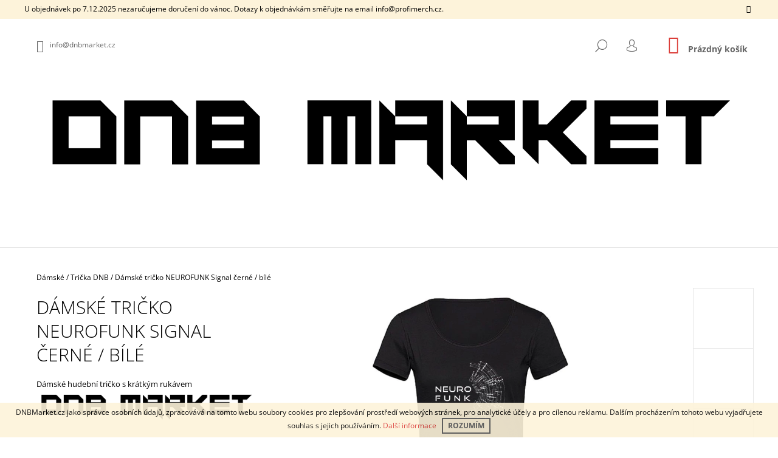

--- FILE ---
content_type: text/html; charset=utf-8
request_url: https://www.dnbmarket.cz/tricka/damske-tricko-neurofunk-signal-cerne-bile-2/
body_size: 28081
content:
<!doctype html><html lang="cs" dir="ltr" class="header-background-light external-fonts-loaded"><head><meta charset="utf-8" /><meta name="viewport" content="width=device-width,initial-scale=1" /><title>Dámské tričko NEUROFUNK Signal | DNB Market</title><link rel="preconnect" href="https://cdn.myshoptet.com" /><link rel="dns-prefetch" href="https://cdn.myshoptet.com" /><link rel="preload" href="https://cdn.myshoptet.com/prj/dist/master/cms/libs/jquery/jquery-1.11.3.min.js" as="script" /><link href="https://cdn.myshoptet.com/prj/dist/master/cms/templates/frontend_templates/shared/css/font-face/open-sans.css" rel="stylesheet"><link href="https://cdn.myshoptet.com/prj/dist/master/shop/dist/font-shoptet-09.css.be95e2133ad7f561273a.css" rel="stylesheet"><script>
dataLayer = [];
dataLayer.push({'shoptet' : {
    "pageId": 2561,
    "pageType": "productDetail",
    "currency": "CZK",
    "currencyInfo": {
        "decimalSeparator": ",",
        "exchangeRate": 1,
        "priceDecimalPlaces": 2,
        "symbol": "K\u010d",
        "symbolLeft": 0,
        "thousandSeparator": " "
    },
    "language": "cs",
    "projectId": 144879,
    "product": {
        "id": 19194,
        "guid": "c52b3a2e-4951-11ec-be74-0cc47a6b4bcc",
        "hasVariants": true,
        "codes": [
            {
                "code": "16025\/3XL"
            },
            {
                "code": "16025\/3XL2"
            },
            {
                "code": "16025\/L"
            },
            {
                "code": "16025\/L2"
            },
            {
                "code": "16025\/M"
            },
            {
                "code": "16025\/M2"
            },
            {
                "code": "16025\/S"
            },
            {
                "code": "16025\/S2"
            },
            {
                "code": "16025\/XL"
            },
            {
                "code": "16025\/XL2"
            },
            {
                "code": "16025\/XS"
            },
            {
                "code": "16025\/XS2"
            },
            {
                "code": "16025\/XXL"
            },
            {
                "code": "16025\/XXL2"
            }
        ],
        "name": "D\u00e1msk\u00e9 tri\u010dko NEUROFUNK Signal \u010dern\u00e9 \/ b\u00edl\u00e9",
        "appendix": "",
        "weight": 0,
        "manufacturer": "DNBMARKET.CZ",
        "manufacturerGuid": "1EF53325F60166D6849EDA0BA3DED3EE",
        "currentCategory": "D\u00e1msk\u00e9 | Tri\u010dka",
        "currentCategoryGuid": "b7ec55ca-d031-11e9-a065-0cc47a6c92bc",
        "defaultCategory": "D\u00e1msk\u00e9 | Tri\u010dka",
        "defaultCategoryGuid": "b7ec55ca-d031-11e9-a065-0cc47a6c92bc",
        "currency": "CZK",
        "priceWithVatMin": 490,
        "priceWithVatMax": 590
    },
    "stocks": [
        {
            "id": "ext",
            "title": "Sklad",
            "isDeliveryPoint": 0,
            "visibleOnEshop": 1
        }
    ],
    "cartInfo": {
        "id": null,
        "freeShipping": false,
        "freeShippingFrom": 3000,
        "leftToFreeGift": {
            "formattedPrice": "0 K\u010d",
            "priceLeft": 0
        },
        "freeGift": false,
        "leftToFreeShipping": {
            "priceLeft": 3000,
            "dependOnRegion": 0,
            "formattedPrice": "3 000 K\u010d"
        },
        "discountCoupon": [],
        "getNoBillingShippingPrice": {
            "withoutVat": 0,
            "vat": 0,
            "withVat": 0
        },
        "cartItems": [],
        "taxMode": "ORDINARY"
    },
    "cart": [],
    "customer": {
        "priceRatio": 1,
        "priceListId": 1,
        "groupId": null,
        "registered": false,
        "mainAccount": false
    }
}});
</script>

<!-- Google Tag Manager -->
<script>(function(w,d,s,l,i){w[l]=w[l]||[];w[l].push({'gtm.start':
new Date().getTime(),event:'gtm.js'});var f=d.getElementsByTagName(s)[0],
j=d.createElement(s),dl=l!='dataLayer'?'&l='+l:'';j.async=true;j.src=
'https://www.googletagmanager.com/gtm.js?id='+i+dl;f.parentNode.insertBefore(j,f);
})(window,document,'script','dataLayer','GTM-P8WQL94');</script>
<!-- End Google Tag Manager -->

<meta property="og:type" content="website"><meta property="og:site_name" content="dnbmarket.cz"><meta property="og:url" content="https://www.dnbmarket.cz/tricka/damske-tricko-neurofunk-signal-cerne-bile-2/"><meta property="og:title" content="Dámské tričko NEUROFUNK Signal | DNB Market"><meta name="author" content="DNB Market"><meta name="web_author" content="Shoptet.cz"><meta name="dcterms.rightsHolder" content="www.dnbmarket.cz"><meta name="robots" content="index,follow"><meta property="og:image" content="https://cdn.myshoptet.com/usr/www.dnbmarket.cz/user/shop/big/19194-14_ctriko-d-signal-neuro.png?6197cc48"><meta property="og:description" content="Dámské tričko NEUROFUNK Signal černé a bílé s krátkým rukávem, 100% bavlna. Vybírej oblečení, doplňky a DNB merch českých i zahraničních DJs."><meta name="description" content="Dámské tričko NEUROFUNK Signal černé a bílé s krátkým rukávem, 100% bavlna. Vybírej oblečení, doplňky a DNB merch českých i zahraničních DJs."><meta name="google-site-verification" content="903ba0a96cdea9892ec896fd49c3c29656cdd1ac"><meta property="product:price:amount" content="490"><meta property="product:price:currency" content="CZK"><style>:root {--color-primary: #db3e39;--color-primary-h: 2;--color-primary-s: 69%;--color-primary-l: 54%;--color-primary-hover: #000000;--color-primary-hover-h: 0;--color-primary-hover-s: 0%;--color-primary-hover-l: 0%;--color-secondary: #db3e39;--color-secondary-h: 2;--color-secondary-s: 69%;--color-secondary-l: 54%;--color-secondary-hover: #000000;--color-secondary-hover-h: 0;--color-secondary-hover-s: 0%;--color-secondary-hover-l: 0%;--color-tertiary: #000000;--color-tertiary-h: 0;--color-tertiary-s: 0%;--color-tertiary-l: 0%;--color-tertiary-hover: #000000;--color-tertiary-hover-h: 0;--color-tertiary-hover-s: 0%;--color-tertiary-hover-l: 0%;--color-header-background: #ffffff;--template-font: "Open Sans";--template-headings-font: "Open Sans";--header-background-url: url("[data-uri]");--cookies-notice-background: #1A1937;--cookies-notice-color: #F8FAFB;--cookies-notice-button-hover: #f5f5f5;--cookies-notice-link-hover: #27263f;--templates-update-management-preview-mode-content: "Náhled aktualizací šablony je aktivní pro váš prohlížeč."}</style>
    
    <link href="https://cdn.myshoptet.com/prj/dist/master/shop/dist/main-09.less.d7bab9467edf97589f2f.css" rel="stylesheet" />
        
    <script>var shoptet = shoptet || {};</script>
    <script src="https://cdn.myshoptet.com/prj/dist/master/shop/dist/main-3g-header.js.05f199e7fd2450312de2.js"></script>
<!-- User include --><!-- project html code header -->
<!-- Google Tag Manager -->
<script>(function(w,d,s,l,i){w[l]=w[l]||[];w[l].push({'gtm.start':
new Date().getTime(),event:'gtm.js'});var f=d.getElementsByTagName(s)[0],
j=d.createElement(s),dl=l!='dataLayer'?'&l='+l:'';j.async=true;j.src=
'https://www.googletagmanager.com/gtm.js?id='+i+dl;f.parentNode.insertBefore(j,f);
})(window,document,'script','dataLayer','GTM-P8WQL94');</script>
<!-- End Google Tag Manager -->

<!-- Global site tag (gtag.js) - Google Analytics -->
<script async src="https://www.googletagmanager.com/gtag/js?id=UA-112743424-3"></script>
<script>
  window.dataLayer = window.dataLayer || [];
  function gtag(){dataLayer.push(arguments);}
  gtag('js', new Date());

  gtag('config', 'UA-112743424-3', { 'optimize_id': 'GTM-NH8Q5F5'});
</script>
<script type="text/javascript">
/* <![CDATA[ */
var seznam_retargeting_id = 51229;
/* ]]> */
</script>
<script type="text/javascript" src="//c.imedia.cz/js/retargeting.js"></script>
<!-- Facebook Pixel Code -->
<script>
  !function(f,b,e,v,n,t,s)
  {if(f.fbq)return;n=f.fbq=function(){n.callMethod?
  n.callMethod.apply(n,arguments):n.queue.push(arguments)};
  if(!f._fbq)f._fbq=n;n.push=n;n.loaded=!0;n.version='2.0';
  n.queue=[];t=b.createElement(e);t.async=!0;
  t.src=v;s=b.getElementsByTagName(e)[0];
  s.parentNode.insertBefore(t,s)}(window, document,'script',
  'https://connect.facebook.net/en_US/fbevents.js');
  fbq('init', '161572341191221');
  fbq('track', 'PageView');
</script>
<noscript><img height="1" width="1" style="display:none"
  src="https://www.facebook.com/tr?id=161572341191221&ev=PageView&noscript=1"
/></noscript>
<!-- End Facebook Pixel Code -->


<link rel="apple-touch-icon" sizes="180x180" href="/user/documents/apple-touch-icon.png">
<link rel="icon" type="image/png" sizes="32x32" href="/user/documents/favicon-32x32.png">
<link rel="icon" type="image/png" sizes="16x16" href="/user/documents/favicon-16x16.png">
<link rel="manifest" href="/user/documents/site.webmanifest">
<link rel="shortcut icon" href="/user/documents/favicon.ico">
<meta name="msapplication-TileColor" content="#da532c">
<meta name="msapplication-config" content="/user/documents/browserconfig.xml">
<meta name="theme-color" content="#ffffff">
						
<style>
@media only screen and (min-width: 40em) { 
.categories .topic { background-color: #fff; border: none; }
.categories.expandable .topic:before {  color: #fff; }
.categories .topic a {font-size: 17px; color: #000; background-color: #fff; }
#menu { min-height: 36px; background: #000; border: none; }
#menu .list-inline>li:hover { border-top-color: #000; }
#menu .list-inline {height: 36px;}
#menu li { height: 36px; line-height: 36px; }
#menu li a { color: #fff; font-weight: 400; }
#menu li:hover a {color: #fff;}
#menu .icon-menu-arrow-wrap { background: #000; color: #fff; }
#menu .navigation-submenu-trigger-wrap:hover>a { background: #fff; color: #000; }
#menu .list-inline ul {top: 36px;}
#menu .list-inline ul li:first-child { border-top: none; }
#menu .list-inline>li.first-line:hover { border-top: 0; top: 0; }
.product:hover .p-image a:after { display: none; }}

.flag.flag-new {
      background-color: #56008b;
}

@media (min-width: 1200px) {
.container {
    width: 1200px;
 }
}
@media (min-width: 1200px) {
.header-navigation>div {
    width: 1200px;
 }
}
</style>

<style type="text/css"> #category-filter { display: none } </style>
<script>
//Skript v kosiku automaticky rozklikne vsechny souvisejici produkty
$(document).ready(function() {
    $(".tr-b-bottom[class^='related-to-'], .tr-b-bottom[class*=' related-to-']").css({"display": "table-row"}).prev().addClass("hide-border").next().find(".related-over-wrapper").show().closest("tbody").find(".show-related").addClass("open");
});
</script>
<style type="text/css"> .header-contacts { font-weight: 700 } </style>


<script>
  (function(i,s,o,g,r,a,m){i['GoogleAnalyticsObject']=r;i[r]=i[r]||function(){
  (i[r].q=i[r].q||[]).push(arguments)},i[r].l=1*new Date();a=s.createElement(o),
  m=s.getElementsByTagName(o)[0];a.async=1;a.src=g;m.parentNode.insertBefore(a,m)
  })(window,document,'script','https://www.google-analytics.com/analytics.js','ga');

  ga('create', 'UA-103783282-1', 'auto');
  ga('send', 'pageview');

</script>
<?php include_once("analyticstracking.php") ?>

<!-- Facebook Pixel Code -->
<script>
!function(f,b,e,v,n,t,s){if(f.fbq)return;n=f.fbq=function(){n.callMethod?
n.callMethod.apply(n,arguments):n.queue.push(arguments)};if(!f._fbq)f._fbq=n;
n.push=n;n.loaded=!0;n.version='2.0';n.queue=[];t=b.createElement(e);t.async=!0;
t.src=v;s=b.getElementsByTagName(e)[0];s.parentNode.insertBefore(t,s)}(window,
document,'script','https://connect.facebook.net/en_US/fbevents.js');
fbq('init', '280597542369022'); // Insert your pixel ID here.
fbq('track', 'ViewContent');
</script>
<noscript><img height="1" width="1" style="display:none"
src="https://www.facebook.com/tr?id=280597542369022&ev=PageView&noscript=1"
/></noscript>
<!-- DO NOT MODIFY -->
<!-- End Facebook Pixel Code -->

<meta name="google-site-verification" content="l-Kdr9-oGuYmurg2_WR2qDCqK9GYlfWK8zU7VfVyoY4" />
<meta name="google-site-verification" content="yHbWi7Zaa5cfHjnOjKm3lxrlIbf_bv8cGc4hOmlIS3M" />

<!-- Glami piXel for DnbMarket.cz -->
<script>
(function(f, a, s, h, i, o, n) {f['GlamiTrackerObject'] = i;
f[i]=f[i]||function(){(f[i].q=f[i].q||[]).push(arguments)};o=a.createElement(s),
n=a.getElementsByTagName(s)[0];o.async=1;o.src=h;n.parentNode.insertBefore(o,n)
})(window, document, 'script', '//www.glami.cz/js/compiled/pt.js', 'glami');

glami('create', '600D956DFF22BDAD44830B649AD3DE17', 'cz');
glami('track', 'PageView');
</script>
<!-- End Glami piXel -->
<!-- /User include --><link rel="canonical" href="https://www.dnbmarket.cz/tricka/damske-tricko-neurofunk-signal-cerne-bile-2/" />    <script>
        var _hwq = _hwq || [];
        _hwq.push(['setKey', '61743746F4A07FB82DCA664C616A154F']);
        _hwq.push(['setTopPos', '0']);
        _hwq.push(['showWidget', '21']);
        (function() {
            var ho = document.createElement('script');
            ho.src = 'https://cz.im9.cz/direct/i/gjs.php?n=wdgt&sak=61743746F4A07FB82DCA664C616A154F';
            var s = document.getElementsByTagName('script')[0]; s.parentNode.insertBefore(ho, s);
        })();
    </script>
<style>/* custom background */@media (min-width: 992px) {body {background-color: #ffffff ;background-position: top center;background-repeat: no-repeat;background-attachment: scroll;}}</style>    <!-- Global site tag (gtag.js) - Google Analytics -->
    <script async src="https://www.googletagmanager.com/gtag/js?id=UA-103783282-1"></script>
    <script>
        
        window.dataLayer = window.dataLayer || [];
        function gtag(){dataLayer.push(arguments);}
        

        
        gtag('js', new Date());

                gtag('config', 'UA-103783282-1', { 'groups': "UA" });
        
        
                gtag('config', 'AW-843432633');
        
        
        
        
        
        
                gtag('set', 'currency', 'CZK');

        gtag('event', 'view_item', {
            "send_to": "UA",
            "items": [
                {
                    "id": "16025\/L",
                    "name": "D\u00e1msk\u00e9 tri\u010dko NEUROFUNK Signal \u010dern\u00e9 \/ b\u00edl\u00e9",
                    "category": "D\u00e1msk\u00e9 \/ Tri\u010dka",
                                        "brand": "DNBMARKET.CZ",
                                                            "variant": "Barva: \u010cern\u00e1, Velikost: L",
                                        "price": 490
                }
            ]
        });
        
        
        
        
        
        
        
        
        
        
        
        
        document.addEventListener('DOMContentLoaded', function() {
            if (typeof shoptet.tracking !== 'undefined') {
                for (var id in shoptet.tracking.bannersList) {
                    gtag('event', 'view_promotion', {
                        "send_to": "UA",
                        "promotions": [
                            {
                                "id": shoptet.tracking.bannersList[id].id,
                                "name": shoptet.tracking.bannersList[id].name,
                                "position": shoptet.tracking.bannersList[id].position
                            }
                        ]
                    });
                }
            }

            shoptet.consent.onAccept(function(agreements) {
                if (agreements.length !== 0) {
                    console.debug('gtag consent accept');
                    var gtagConsentPayload =  {
                        'ad_storage': agreements.includes(shoptet.config.cookiesConsentOptPersonalisation)
                            ? 'granted' : 'denied',
                        'analytics_storage': agreements.includes(shoptet.config.cookiesConsentOptAnalytics)
                            ? 'granted' : 'denied',
                                                                                                'ad_user_data': agreements.includes(shoptet.config.cookiesConsentOptPersonalisation)
                            ? 'granted' : 'denied',
                        'ad_personalization': agreements.includes(shoptet.config.cookiesConsentOptPersonalisation)
                            ? 'granted' : 'denied',
                        };
                    console.debug('update consent data', gtagConsentPayload);
                    gtag('consent', 'update', gtagConsentPayload);
                    dataLayer.push(
                        { 'event': 'update_consent' }
                    );
                }
            });
        });
    </script>
<script>
    (function(t, r, a, c, k, i, n, g) { t['ROIDataObject'] = k;
    t[k]=t[k]||function(){ (t[k].q=t[k].q||[]).push(arguments) },t[k].c=i;n=r.createElement(a),
    g=r.getElementsByTagName(a)[0];n.async=1;n.src=c;g.parentNode.insertBefore(n,g)
    })(window, document, 'script', '//www.heureka.cz/ocm/sdk.js?source=shoptet&version=2&page=product_detail', 'heureka', 'cz');

    heureka('set_user_consent', 1);
</script>
</head><body class="desktop id-2561 in-tricka template-09 type-product type-detail one-column-body columns-3 ums_forms_redesign--off ums_a11y_category_page--on ums_discussion_rating_forms--off ums_flags_display_unification--on ums_a11y_login--on mobile-header-version-0"><noscript>
    <style>
        #header {
            padding-top: 0;
            position: relative !important;
            top: 0;
        }
        .header-navigation {
            position: relative !important;
        }
        .overall-wrapper {
            margin: 0 !important;
        }
        body:not(.ready) {
            visibility: visible !important;
        }
    </style>
    <div class="no-javascript">
        <div class="no-javascript__title">Musíte změnit nastavení vašeho prohlížeče</div>
        <div class="no-javascript__text">Podívejte se na: <a href="https://www.google.com/support/bin/answer.py?answer=23852">Jak povolit JavaScript ve vašem prohlížeči</a>.</div>
        <div class="no-javascript__text">Pokud používáte software na blokování reklam, může být nutné povolit JavaScript z této stránky.</div>
        <div class="no-javascript__text">Děkujeme.</div>
    </div>
</noscript>

        <div id="fb-root"></div>
        <script>
            window.fbAsyncInit = function() {
                FB.init({
                    autoLogAppEvents : true,
                    xfbml            : true,
                    version          : 'v24.0'
                });
            };
        </script>
        <script async defer crossorigin="anonymous" src="https://connect.facebook.net/cs_CZ/sdk.js#xfbml=1&version=v24.0"></script>
<!-- Google Tag Manager (noscript) -->
<noscript><iframe src="https://www.googletagmanager.com/ns.html?id=GTM-P8WQL94"
height="0" width="0" style="display:none;visibility:hidden"></iframe></noscript>
<!-- End Google Tag Manager (noscript) -->

    <div class="cookie-ag-wrap">
        <div class="site-msg cookies" data-testid="cookiePopup" data-nosnippet>
            <form action="">
                DNBMarket.cz jako správce osobních údajů, zpracovává na tomto webu soubory cookies pro zlepšování prostředí webových stránek, pro analytické účely a pro cílenou reklamu. Dalším procházením tohoto webu vyjadřujete souhlas s jejich používáním. <a href="https://www.dnbmarket.cz/zasady-pouzivani-souboru-cookies/" target="_blank" rel="noopener noreferrer">Další informace</a>
                <button type="submit" class="btn btn-xs btn-default CookiesOK" data-cookie-notice-ttl="14" data-testid="buttonCookieSubmit">Rozumím</button>
            </form>
        </div>
            </div>
<a href="#content" class="skip-link sr-only">Přejít na obsah</a><div class="overall-wrapper"><div class="site-msg information"><div class="container"><div class="text">U objednávek po 7.12.2025 nezaručujeme doručení do vánoc. Dotazy k objednávkám směřujte na email info@profimerch.cz.</div><div class="close js-close-information-msg"></div></div></div><div class="user-action">    <dialog id="login" class="dialog dialog--modal dialog--fullscreen js-dialog--modal" aria-labelledby="loginHeading">
        <div class="dialog__close dialog__close--arrow">
                        <button type="button" class="btn toggle-window-arr" data-dialog-close data-testid="backToShop">Zpět <span>do obchodu</span></button>
            </div>
        <div class="dialog__wrapper">
            <div class="dialog__content dialog__content--form">
                <div class="dialog__header">
                    <h2 id="loginHeading" class="dialog__heading dialog__heading--login">Přihlášení k vašemu účtu</h2>
                </div>
                <div id="customerLogin" class="dialog__body">
                    <form action="/action/Customer/Login/" method="post" id="formLoginIncluded" class="csrf-enabled formLogin" data-testid="formLogin"><input type="hidden" name="referer" value="" /><div class="form-group"><div class="input-wrapper email js-validated-element-wrapper no-label"><input type="email" name="email" class="form-control" autofocus placeholder="E-mailová adresa (např. jan@novak.cz)" data-testid="inputEmail" autocomplete="email" required /></div></div><div class="form-group"><div class="input-wrapper password js-validated-element-wrapper no-label"><input type="password" name="password" class="form-control" placeholder="Heslo" data-testid="inputPassword" autocomplete="current-password" required /><span class="no-display">Nemůžete vyplnit toto pole</span><input type="text" name="surname" value="" class="no-display" /></div></div><div class="form-group"><div class="login-wrapper"><button type="submit" class="btn btn-secondary btn-text btn-login" data-testid="buttonSubmit">Přihlásit se</button><div class="password-helper"><a href="/registrace/" data-testid="signup" rel="nofollow">Nová registrace</a><a href="/klient/zapomenute-heslo/" rel="nofollow">Zapomenuté heslo</a></div></div></div><div class="social-login-buttons"><div class="social-login-buttons-divider"><span>nebo</span></div><div class="form-group"><a href="/action/Social/login/?provider=Facebook" class="login-btn facebook" rel="nofollow"><span class="login-facebook-icon"></span><strong>Přihlásit se přes Facebook</strong></a></div></div></form>
                </div>
            </div>
        </div>
    </dialog>
</div><header id="header"><div class="container navigation-wrapper">
            <div class="top-nav">
    <a href="mailto:info@dnbmarket.cz" class="project-email" data-testid="contactboxEmail"><span>info@dnbmarket.cz</span></a>
    <ul class="nav-list top-nav-right">
        <li class="subnav-left">
            <ul class="nav-list top-nav-bar">
                <li>
                    <a href="#" class="btn btn-icon btn-plain toggle-window icon-search" data-target="search" data-testid="linkSearchIcon">
                        <span class="sr-only">Hledat</span>
                    </a>
                </li>

                                    <li class="top-nav-login">
                        
        <button class="btn btn-icon btn-plain icon-login top-nav-button top-nav-button-login" type="button" data-dialog-id="login" aria-haspopup="dialog" aria-controls="login" data-testid="signin">
            <span class="sr-only">Přihlášení</span>
        </button>
                        </li>
                
                <li class="top-nav-currency">
                                    </li>
            </ul>
        </li>

        <li class="subnav-right">
            <div class="nav-list navigation-buttons">
                    
    <a href="/kosik/" class="btn btn-icon toggle-window cart-count" data-target="cart" data-testid="headerCart" rel="nofollow" aria-haspopup="dialog" aria-expanded="false" aria-controls="cart-widget">
        
                <span class="sr-only">Nákupní košík</span>
        
            <span class="cart-price visible-lg-inline-block" data-testid="headerCartPrice">
                                    Prázdný košík                            </span>
        
    
            </a>
                <a href="#" class="btn btn-icon toggle-window toggle-window menu-trigger" data-target="navigation" data-testid="hamburgerMenu">
                    <span class="sr-only">Menu</span>
                </a>
            </div>
        </li>
    </ul>
</div>
        <div class="site-name"><a href="/" data-testid="linkWebsiteLogo"><img src="https://cdn.myshoptet.com/usr/www.dnbmarket.cz/user/logos/dnb_market_-_motor_-_cerna.png" alt="DNB Market" fetchpriority="low" /></a></div>        <nav id="navigation" aria-label="Hlavní menu" data-collapsible="true"><div class="navigation-in menu"><ul class="menu-level-1" role="menubar" data-testid="headerMenuItems"><li class="menu-item-2178 ext" role="none"><a href="/dnb-obleceni-damske-panske/" data-testid="headerMenuItem" role="menuitem" aria-haspopup="true" aria-expanded="false"><b>Pánské</b><span class="submenu-arrow"></span></a><ul class="menu-level-2" aria-label="Pánské" tabindex="-1" role="menu"><li class="menu-item-2145" role="none"><a href="/panske-tricko/" data-testid="headerMenuItem" role="menuitem"><span>Trička DNB</span></a>
                        </li><li class="menu-item-2154" role="none"><a href="/panska-mikina-s-kapuci/" data-testid="headerMenuItem" role="menuitem"><span>Mikiny s kapucí DNB</span></a>
                        </li><li class="menu-item-2151" role="none"><a href="/panska-mikina-bez-kapuce/" data-testid="headerMenuItem" role="menuitem"><span>Mikiny bez kapuce DNB</span></a>
                        </li><li class="menu-item-2148" role="none"><a href="/panske-tilko/" data-testid="headerMenuItem" role="menuitem"><span>Tílka DNB</span></a>
                        </li><li class="menu-item-2624" role="none"><a href="/darkove-poukazy-2/" data-testid="headerMenuItem" role="menuitem"><span>Dárkové poukazy DNB</span></a>
                        </li></ul></li>
<li class="menu-item-2558 ext" role="none"><a href="/damske/" data-testid="headerMenuItem" role="menuitem" aria-haspopup="true" aria-expanded="false"><b>Dámské</b><span class="submenu-arrow"></span></a><ul class="menu-level-2" aria-label="Dámské" tabindex="-1" role="menu"><li class="menu-item-2561 active" role="none"><a href="/tricka/" data-testid="headerMenuItem" role="menuitem"><span>Trička DNB</span></a>
                        </li><li class="menu-item-2570" role="none"><a href="/tilka/" data-testid="headerMenuItem" role="menuitem"><span>Tílka DNB</span></a>
                        </li><li class="menu-item-2567" role="none"><a href="/mikiny-s-kapuci/" data-testid="headerMenuItem" role="menuitem"><span>Mikiny s kapucí DNB</span></a>
                        </li><li class="menu-item-2564" role="none"><a href="/mikiny-bez-kapuce/" data-testid="headerMenuItem" role="menuitem"><span>Mikina bez kapuce DNB</span></a>
                        </li><li class="menu-item-2627" role="none"><a href="/darkove-poukazy-3/" data-testid="headerMenuItem" role="menuitem"><span>Dárkové poukazy DNB</span></a>
                        </li></ul></li>
<li class="menu-item-732 ext" role="none"><a href="/dnb-doplnky/" data-testid="headerMenuItem" role="menuitem" aria-haspopup="true" aria-expanded="false"><b>Doplňky</b><span class="submenu-arrow"></span></a><ul class="menu-level-2" aria-label="Doplňky" tabindex="-1" role="menu"><li class="menu-item-2546" role="none"><a href="/vaky-pytle/" data-testid="headerMenuItem" role="menuitem"><span>Vaky na záda DNB</span></a>
                        </li><li class="menu-item-813" role="none"><a href="/doplnky-masky/" data-testid="headerMenuItem" role="menuitem"><span>Masky DNB</span></a>
                        </li><li class="menu-item-2630" role="none"><a href="/darkove-poukazy-4/" data-testid="headerMenuItem" role="menuitem"><span>Dárkové poukazy DNB</span></a>
                        </li></ul></li>
<li class="menu-item-2588 ext" role="none"><a href="/limitky/" data-testid="headerMenuItem" role="menuitem" aria-haspopup="true" aria-expanded="false"><b>Limitované edice</b><span class="submenu-arrow"></span></a><ul class="menu-level-2" aria-label="Limitované edice" tabindex="-1" role="menu"><li class="menu-item-2591" role="none"><a href="/dnb-step-2/" data-testid="headerMenuItem" role="menuitem"><span>DNB Step Merchandise</span></a>
                        </li><li class="menu-item-2594" role="none"><a href="/dnb-love/" data-testid="headerMenuItem" role="menuitem"><span>DNB Love Kolekce</span></a>
                        </li><li class="menu-item-2636" role="none"><a href="/dnb-prague/" data-testid="headerMenuItem" role="menuitem"><span>DNB Prague Kolekce</span></a>
                        </li><li class="menu-item-2853" role="none"><a href="/limited-collection-2026/" data-testid="headerMenuItem" role="menuitem"><span>Limitovaná DNB kolekce</span></a>
                        </li></ul></li>
<li class="menu-item-2654 ext" role="none"><a href="/zakazkova-vyroba-sluzby/" data-testid="headerMenuItem" role="menuitem" aria-haspopup="true" aria-expanded="false"><b>Výroba &amp; Služby</b><span class="submenu-arrow"></span></a><ul class="menu-level-2" aria-label="Výroba &amp; Služby" tabindex="-1" role="menu"><li class="" role="none"><a href="/zakazkova-vyroba-sluzby/prodej-merche-fotograf-hostesky-doprovodny-program-tvorba-webu-marketing-grafika/" data-image="https://cdn.myshoptet.com/usr/www.dnbmarket.cz/user/articles/images/50951908_2226163067703226_7787618221317685248_o-1.png" data-testid="headerMenuItem" role="menuitem"><span>ZAKÁZKOVÉ SLUŽBY -  prodej merche / fotograf / hostesky / doprovodný program / tvorba webu / marketing / grafika</span></a>
                        </li><li class="" role="none"><a href="/zakazkova-vyroba-sluzby/merch-tiskoviny-dresscode-plachty/" data-image="https://cdn.myshoptet.com/usr/www.dnbmarket.cz/user/articles/images/50951908_2226163067703226_7787618221317685248_o.png" data-testid="headerMenuItem" role="menuitem"><span>ZAKÁZKOVÁ VÝROBA / merchandise / tiskoviny / dresscode / plachty / letáky / umělecké malby</span></a>
                        </li></ul></li>
<li class="menu-item-2648 ext" role="none"><a href="/blog/" data-testid="headerMenuItem" role="menuitem" aria-haspopup="true" aria-expanded="false"><b>Blog</b><span class="submenu-arrow"></span></a><ul class="menu-level-2" aria-label="Blog" tabindex="-1" role="menu"><li class="" role="none"><a href="/blog/2--clanek-priprava-zasilek-pro-zakazniky/" data-image="https://cdn.myshoptet.com/usr/www.dnbmarket.cz/user/articles/images/n__vrh_bez_n__zvu(38).png" data-testid="headerMenuItem" role="menuitem"><span>2. článek / Příprava zásilek pro zákazníky!</span></a>
                        </li><li class="" role="none"><a href="/blog/1--clanek-jak-a-kdy-vznikl-dnb-market/" data-image="https://cdn.myshoptet.com/usr/www.dnbmarket.cz/user/articles/images/n__vrh_bez_n__zvu(42).png" data-testid="headerMenuItem" role="menuitem"><span>1. článek / Jak a kdy vznikl DNB Market...</span></a>
                        </li></ul></li>
<li class="menu-item-984" role="none"><a href="/promo-videa/" data-testid="headerMenuItem" role="menuitem" aria-expanded="false"><b>Promo videa</b></a></li>
</ul>
    </div><span class="navigation-close"></span></nav><div class="menu-helper" data-testid="hamburgerMenu"><span>Více</span></div>
    </div></header><!-- / header -->

    

<div id="content-wrapper" class="container content-wrapper">
    
                                <div class="breadcrumbs navigation-home-icon-wrapper" itemscope itemtype="https://schema.org/BreadcrumbList">
                                                                            <span id="navigation-first" data-basetitle="DNB Market" itemprop="itemListElement" itemscope itemtype="https://schema.org/ListItem">
                <a href="/" itemprop="item" class="navigation-home-icon"><span class="sr-only" itemprop="name">Domů</span></a>
                <span class="navigation-bullet">/</span>
                <meta itemprop="position" content="1" />
            </span>
                                <span id="navigation-1" itemprop="itemListElement" itemscope itemtype="https://schema.org/ListItem">
                <a href="/damske/" itemprop="item" data-testid="breadcrumbsSecondLevel"><span itemprop="name">Dámské</span></a>
                <span class="navigation-bullet">/</span>
                <meta itemprop="position" content="2" />
            </span>
                                <span id="navigation-2" itemprop="itemListElement" itemscope itemtype="https://schema.org/ListItem">
                <a href="/tricka/" itemprop="item" data-testid="breadcrumbsSecondLevel"><span itemprop="name">Trička DNB</span></a>
                <span class="navigation-bullet">/</span>
                <meta itemprop="position" content="3" />
            </span>
                                            <span id="navigation-3" itemprop="itemListElement" itemscope itemtype="https://schema.org/ListItem" data-testid="breadcrumbsLastLevel">
                <meta itemprop="item" content="https://www.dnbmarket.cz/tricka/damske-tricko-neurofunk-signal-cerne-bile-2/" />
                <meta itemprop="position" content="4" />
                <span itemprop="name" data-title="Dámské tričko NEUROFUNK Signal černé / bílé">Dámské tričko NEUROFUNK Signal černé / bílé <span class="appendix"></span></span>
            </span>
            </div>
            
    <div class="content-wrapper-in">
                <main id="content" class="content wide">
                            <div class="row">

    <div class="col-lg-12">

                                    <script>
            
            var shoptet = shoptet || {};
            shoptet.variantsUnavailable = shoptet.variantsUnavailable || {};
            
            shoptet.variantsUnavailable.availableVariantsResource = ["48-132-66-237","48-135-66-237","48-138-66-237","48-141-66-237","48-144-66-237","48-147-66-237","48-162-66-237","48-132-66-234","48-135-66-234","48-138-66-234","48-141-66-234","48-144-66-234","48-147-66-234","48-162-66-234"]
        </script>
                                                                                                                                                                                                                                                                                                                                                                                                                    
<div class="p-detail" itemscope itemtype="https://schema.org/Product">

    
    <meta itemprop="name" content="Dámské tričko NEUROFUNK Signal černé / bílé" />
    <meta itemprop="category" content="Úvodní stránka &gt; Dámské &gt; Trička DNB &gt; Dámské tričko NEUROFUNK Signal černé / bílé" />
    <meta itemprop="url" content="https://www.dnbmarket.cz/tricka/damske-tricko-neurofunk-signal-cerne-bile-2/" />
    <meta itemprop="image" content="https://cdn.myshoptet.com/usr/www.dnbmarket.cz/user/shop/big/19194-14_ctriko-d-signal-neuro.png?6197cc48" />
            <meta itemprop="description" content="Dámské hudební tričko s krátkým rukávem" />
                <span class="js-hidden" itemprop="manufacturer" itemscope itemtype="https://schema.org/Organization">
            <meta itemprop="name" content="DNBMARKET.CZ" />
        </span>
        <span class="js-hidden" itemprop="brand" itemscope itemtype="https://schema.org/Brand">
            <meta itemprop="name" content="DNBMARKET.CZ" />
        </span>
                                                                                                                                                                                                                                                                                                                                    <div class="p-detail-inner">

                <div class="row">
                    <div class="col-md-4">
                        <h1>  Dámské tričko NEUROFUNK Signal černé / bílé</h1>

                        
                    </div>

                    <div class="col-md-8 pull-right detail-img p-image-wrapper">
                        <div class="row">
                                                                                                                    <div class="p-image image col-sm-10" style="">
                                                                    


                                

                                
<a href="https://cdn.myshoptet.com/usr/www.dnbmarket.cz/user/shop/big/19194-14_ctriko-d-signal-neuro.png?6197cc48" class="p-main-image" data-testid="mainImage"><img src="https://cdn.myshoptet.com/usr/www.dnbmarket.cz/user/shop/big/19194-14_ctriko-d-signal-neuro.png?6197cc48" alt="ctriko d signal neuro" width="1024" height="768"  fetchpriority="high" />
</a>
                                

    

                            </div>
                        </div>
                        
    <div class="col-sm-12 p-thumbnails-wrapper">

        <div class="p-thumbnails">

            <div class="p-thumbnails-inner">

                <div>
                                                                                        <a href="https://cdn.myshoptet.com/usr/www.dnbmarket.cz/user/shop/big/19194-14_ctriko-d-signal-neuro.png?6197cc48" class="p-thumbnail highlighted">
                            <img src="data:image/svg+xml,%3Csvg%20width%3D%22100%22%20height%3D%22100%22%20xmlns%3D%22http%3A%2F%2Fwww.w3.org%2F2000%2Fsvg%22%3E%3C%2Fsvg%3E" alt="ctriko d signal neuro" width="100" height="100"  data-src="https://cdn.myshoptet.com/usr/www.dnbmarket.cz/user/shop/related/19194-14_ctriko-d-signal-neuro.png?6197cc48" fetchpriority="low" />
                        </a>
                        <a href="https://cdn.myshoptet.com/usr/www.dnbmarket.cz/user/shop/big/19194-14_ctriko-d-signal-neuro.png?6197cc48" class="cbox-gal" data-gallery="lightbox[gallery]" data-alt="ctriko d signal neuro"></a>
                                                                    <a href="https://cdn.myshoptet.com/usr/www.dnbmarket.cz/user/shop/big/19194-15_btriko-d-signal-neuro.png?6197cc48" class="p-thumbnail">
                            <img src="data:image/svg+xml,%3Csvg%20width%3D%22100%22%20height%3D%22100%22%20xmlns%3D%22http%3A%2F%2Fwww.w3.org%2F2000%2Fsvg%22%3E%3C%2Fsvg%3E" alt="btriko d signal neuro" width="100" height="100"  data-src="https://cdn.myshoptet.com/usr/www.dnbmarket.cz/user/shop/related/19194-15_btriko-d-signal-neuro.png?6197cc48" fetchpriority="low" />
                        </a>
                        <a href="https://cdn.myshoptet.com/usr/www.dnbmarket.cz/user/shop/big/19194-15_btriko-d-signal-neuro.png?6197cc48" class="cbox-gal" data-gallery="lightbox[gallery]" data-alt="btriko d signal neuro"></a>
                                                                    <a href="https://cdn.myshoptet.com/usr/www.dnbmarket.cz/user/shop/big/19194-8_damske-tricko-neurofunk-signal-cerne-bile--velikost-3xl--barva-cerna.png?6197cc47" class="p-thumbnail">
                            <img src="data:image/svg+xml,%3Csvg%20width%3D%22100%22%20height%3D%22100%22%20xmlns%3D%22http%3A%2F%2Fwww.w3.org%2F2000%2Fsvg%22%3E%3C%2Fsvg%3E" alt="Dámské tričko NEUROFUNK Signal černé / bílé (Velikost 3XL, Barva Černá)" width="100" height="100"  data-src="https://cdn.myshoptet.com/usr/www.dnbmarket.cz/user/shop/related/19194-8_damske-tricko-neurofunk-signal-cerne-bile--velikost-3xl--barva-cerna.png?6197cc47" fetchpriority="low" />
                        </a>
                        <a href="https://cdn.myshoptet.com/usr/www.dnbmarket.cz/user/shop/big/19194-8_damske-tricko-neurofunk-signal-cerne-bile--velikost-3xl--barva-cerna.png?6197cc47" class="cbox-gal" data-gallery="lightbox[gallery]" data-alt="Dámské tričko NEUROFUNK Signal černé / bílé (Velikost 3XL, Barva Černá)"></a>
                                                                    <a href="https://cdn.myshoptet.com/usr/www.dnbmarket.cz/user/shop/big/19194-9_damske-tricko-neurofunk-signal-cerne-bile--velikost-3xl--barva-cerna.png?6197cc47" class="p-thumbnail">
                            <img src="data:image/svg+xml,%3Csvg%20width%3D%22100%22%20height%3D%22100%22%20xmlns%3D%22http%3A%2F%2Fwww.w3.org%2F2000%2Fsvg%22%3E%3C%2Fsvg%3E" alt="Dámské tričko NEUROFUNK Signal černé / bílé (Velikost 3XL, Barva Černá)" width="100" height="100"  data-src="https://cdn.myshoptet.com/usr/www.dnbmarket.cz/user/shop/related/19194-9_damske-tricko-neurofunk-signal-cerne-bile--velikost-3xl--barva-cerna.png?6197cc47" fetchpriority="low" />
                        </a>
                        <a href="https://cdn.myshoptet.com/usr/www.dnbmarket.cz/user/shop/big/19194-9_damske-tricko-neurofunk-signal-cerne-bile--velikost-3xl--barva-cerna.png?6197cc47" class="cbox-gal" data-gallery="lightbox[gallery]" data-alt="Dámské tričko NEUROFUNK Signal černé / bílé (Velikost 3XL, Barva Černá)"></a>
                                                                    <a href="https://cdn.myshoptet.com/usr/www.dnbmarket.cz/user/shop/big/19194-10_damske-tricko-neurofunk-signal-cerne-bile--velikost-3xl--barva-cerna.png?6197cc47" class="p-thumbnail">
                            <img src="data:image/svg+xml,%3Csvg%20width%3D%22100%22%20height%3D%22100%22%20xmlns%3D%22http%3A%2F%2Fwww.w3.org%2F2000%2Fsvg%22%3E%3C%2Fsvg%3E" alt="Dámské tričko NEUROFUNK Signal černé / bílé (Velikost 3XL, Barva Černá)" width="100" height="100"  data-src="https://cdn.myshoptet.com/usr/www.dnbmarket.cz/user/shop/related/19194-10_damske-tricko-neurofunk-signal-cerne-bile--velikost-3xl--barva-cerna.png?6197cc47" fetchpriority="low" />
                        </a>
                        <a href="https://cdn.myshoptet.com/usr/www.dnbmarket.cz/user/shop/big/19194-10_damske-tricko-neurofunk-signal-cerne-bile--velikost-3xl--barva-cerna.png?6197cc47" class="cbox-gal" data-gallery="lightbox[gallery]" data-alt="Dámské tričko NEUROFUNK Signal černé / bílé (Velikost 3XL, Barva Černá)"></a>
                                                                    <a href="https://cdn.myshoptet.com/usr/www.dnbmarket.cz/user/shop/big/19194-11_damske-tricko-neurofunk-signal-cerne-bile--velikost-3xl--barva-cerna.png?6197cc48" class="p-thumbnail">
                            <img src="data:image/svg+xml,%3Csvg%20width%3D%22100%22%20height%3D%22100%22%20xmlns%3D%22http%3A%2F%2Fwww.w3.org%2F2000%2Fsvg%22%3E%3C%2Fsvg%3E" alt="Dámské tričko NEUROFUNK Signal černé / bílé (Velikost 3XL, Barva Černá)" width="100" height="100"  data-src="https://cdn.myshoptet.com/usr/www.dnbmarket.cz/user/shop/related/19194-11_damske-tricko-neurofunk-signal-cerne-bile--velikost-3xl--barva-cerna.png?6197cc48" fetchpriority="low" />
                        </a>
                        <a href="https://cdn.myshoptet.com/usr/www.dnbmarket.cz/user/shop/big/19194-11_damske-tricko-neurofunk-signal-cerne-bile--velikost-3xl--barva-cerna.png?6197cc48" class="cbox-gal" data-gallery="lightbox[gallery]" data-alt="Dámské tričko NEUROFUNK Signal černé / bílé (Velikost 3XL, Barva Černá)"></a>
                                                                    <a href="https://cdn.myshoptet.com/usr/www.dnbmarket.cz/user/shop/big/19194-12_damske-tricko-neurofunk-signal-cerne-bile--velikost-3xl--barva-cerna.png?6197cc48" class="p-thumbnail">
                            <img src="data:image/svg+xml,%3Csvg%20width%3D%22100%22%20height%3D%22100%22%20xmlns%3D%22http%3A%2F%2Fwww.w3.org%2F2000%2Fsvg%22%3E%3C%2Fsvg%3E" alt="Dámské tričko NEUROFUNK Signal černé / bílé (Velikost 3XL, Barva Černá)" width="100" height="100"  data-src="https://cdn.myshoptet.com/usr/www.dnbmarket.cz/user/shop/related/19194-12_damske-tricko-neurofunk-signal-cerne-bile--velikost-3xl--barva-cerna.png?6197cc48" fetchpriority="low" />
                        </a>
                        <a href="https://cdn.myshoptet.com/usr/www.dnbmarket.cz/user/shop/big/19194-12_damske-tricko-neurofunk-signal-cerne-bile--velikost-3xl--barva-cerna.png?6197cc48" class="cbox-gal" data-gallery="lightbox[gallery]" data-alt="Dámské tričko NEUROFUNK Signal černé / bílé (Velikost 3XL, Barva Černá)"></a>
                                                                    <a href="https://cdn.myshoptet.com/usr/www.dnbmarket.cz/user/shop/big/19194-13_damske-tricko-neurofunk-signal-cerne-bile--velikost-3xl--barva-cerna.png?6197cc48" class="p-thumbnail">
                            <img src="data:image/svg+xml,%3Csvg%20width%3D%22100%22%20height%3D%22100%22%20xmlns%3D%22http%3A%2F%2Fwww.w3.org%2F2000%2Fsvg%22%3E%3C%2Fsvg%3E" alt="Dámské tričko NEUROFUNK Signal černé / bílé (Velikost 3XL, Barva Černá)" width="100" height="100"  data-src="https://cdn.myshoptet.com/usr/www.dnbmarket.cz/user/shop/related/19194-13_damske-tricko-neurofunk-signal-cerne-bile--velikost-3xl--barva-cerna.png?6197cc48" fetchpriority="low" />
                        </a>
                        <a href="https://cdn.myshoptet.com/usr/www.dnbmarket.cz/user/shop/big/19194-13_damske-tricko-neurofunk-signal-cerne-bile--velikost-3xl--barva-cerna.png?6197cc48" class="cbox-gal" data-gallery="lightbox[gallery]" data-alt="Dámské tričko NEUROFUNK Signal černé / bílé (Velikost 3XL, Barva Černá)"></a>
                                    </div>

            </div>

            <a href="#" class="thumbnail-prev"></a>
            <a href="#" class="thumbnail-next"></a>

        </div>

    </div>

                    </div>

                    <div class="col-md-4 pull-left">
                                                    <div class="p-short-description" data-testid="productCardShortDescr">
                                <p>Dámské hudební tričko s krátkým rukávem<img src='https://cdn.myshoptet.com/usr/www.dnbmarket.cz/user/documents/upload/DNB MARKET - motor - cerna.png' alt="DNB MARKET - motor - cerna" /></p>
                            </div>
                        
                        <form id="product-detail-form" action="/action/Cart/addCartItem/" class="pr-action csrf-enabled" method="post" data-testid="formProduct">
                            <meta itemprop="productID" content="19194" /><meta itemprop="identifier" content="c52b3a2e-4951-11ec-be74-0cc47a6b4bcc" /><span itemprop="offers" itemscope itemtype="https://schema.org/Offer"><meta itemprop="sku" content="16025/XS2" /><link itemprop="availability" href="https://schema.org/InStock" /><meta itemprop="url" content="https://www.dnbmarket.cz/tricka/damske-tricko-neurofunk-signal-cerne-bile-2/" /><meta itemprop="price" content="490.00" /><meta itemprop="priceCurrency" content="CZK" /><link itemprop="itemCondition" href="https://schema.org/NewCondition" /><meta itemprop="warranty" content="2 roky" /></span><span itemprop="offers" itemscope itemtype="https://schema.org/Offer"><meta itemprop="sku" content="16025/S2" /><link itemprop="availability" href="https://schema.org/InStock" /><meta itemprop="url" content="https://www.dnbmarket.cz/tricka/damske-tricko-neurofunk-signal-cerne-bile-2/" /><meta itemprop="price" content="490.00" /><meta itemprop="priceCurrency" content="CZK" /><link itemprop="itemCondition" href="https://schema.org/NewCondition" /><meta itemprop="warranty" content="2 roky" /></span><span itemprop="offers" itemscope itemtype="https://schema.org/Offer"><meta itemprop="sku" content="16025/M2" /><link itemprop="availability" href="https://schema.org/InStock" /><meta itemprop="url" content="https://www.dnbmarket.cz/tricka/damske-tricko-neurofunk-signal-cerne-bile-2/" /><meta itemprop="price" content="490.00" /><meta itemprop="priceCurrency" content="CZK" /><link itemprop="itemCondition" href="https://schema.org/NewCondition" /><meta itemprop="warranty" content="2 roky" /></span><span itemprop="offers" itemscope itemtype="https://schema.org/Offer"><meta itemprop="sku" content="16025/L2" /><link itemprop="availability" href="https://schema.org/InStock" /><meta itemprop="url" content="https://www.dnbmarket.cz/tricka/damske-tricko-neurofunk-signal-cerne-bile-2/" /><meta itemprop="price" content="490.00" /><meta itemprop="priceCurrency" content="CZK" /><link itemprop="itemCondition" href="https://schema.org/NewCondition" /><meta itemprop="warranty" content="2 roky" /></span><span itemprop="offers" itemscope itemtype="https://schema.org/Offer"><meta itemprop="sku" content="16025/XL2" /><link itemprop="availability" href="https://schema.org/InStock" /><meta itemprop="url" content="https://www.dnbmarket.cz/tricka/damske-tricko-neurofunk-signal-cerne-bile-2/" /><meta itemprop="price" content="490.00" /><meta itemprop="priceCurrency" content="CZK" /><link itemprop="itemCondition" href="https://schema.org/NewCondition" /><meta itemprop="warranty" content="2 roky" /></span><span itemprop="offers" itemscope itemtype="https://schema.org/Offer"><meta itemprop="sku" content="16025/XXL2" /><link itemprop="availability" href="https://schema.org/InStock" /><meta itemprop="url" content="https://www.dnbmarket.cz/tricka/damske-tricko-neurofunk-signal-cerne-bile-2/" /><meta itemprop="price" content="590.00" /><meta itemprop="priceCurrency" content="CZK" /><link itemprop="itemCondition" href="https://schema.org/NewCondition" /><meta itemprop="warranty" content="2 roky" /></span><span itemprop="offers" itemscope itemtype="https://schema.org/Offer"><meta itemprop="sku" content="16025/3XL2" /><link itemprop="availability" href="https://schema.org/InStock" /><meta itemprop="url" content="https://www.dnbmarket.cz/tricka/damske-tricko-neurofunk-signal-cerne-bile-2/" /><meta itemprop="price" content="590.00" /><meta itemprop="priceCurrency" content="CZK" /><link itemprop="itemCondition" href="https://schema.org/NewCondition" /><meta itemprop="warranty" content="2 roky" /></span><span itemprop="offers" itemscope itemtype="https://schema.org/Offer"><meta itemprop="sku" content="16025/XS" /><link itemprop="availability" href="https://schema.org/InStock" /><meta itemprop="url" content="https://www.dnbmarket.cz/tricka/damske-tricko-neurofunk-signal-cerne-bile-2/" /><meta itemprop="price" content="490.00" /><meta itemprop="priceCurrency" content="CZK" /><link itemprop="itemCondition" href="https://schema.org/NewCondition" /><meta itemprop="warranty" content="2 roky" /></span><span itemprop="offers" itemscope itemtype="https://schema.org/Offer"><meta itemprop="sku" content="16025/S" /><link itemprop="availability" href="https://schema.org/InStock" /><meta itemprop="url" content="https://www.dnbmarket.cz/tricka/damske-tricko-neurofunk-signal-cerne-bile-2/" /><meta itemprop="price" content="490.00" /><meta itemprop="priceCurrency" content="CZK" /><link itemprop="itemCondition" href="https://schema.org/NewCondition" /><meta itemprop="warranty" content="2 roky" /></span><span itemprop="offers" itemscope itemtype="https://schema.org/Offer"><meta itemprop="sku" content="16025/M" /><link itemprop="availability" href="https://schema.org/InStock" /><meta itemprop="url" content="https://www.dnbmarket.cz/tricka/damske-tricko-neurofunk-signal-cerne-bile-2/" /><meta itemprop="price" content="490.00" /><meta itemprop="priceCurrency" content="CZK" /><link itemprop="itemCondition" href="https://schema.org/NewCondition" /><meta itemprop="warranty" content="2 roky" /></span><span itemprop="offers" itemscope itemtype="https://schema.org/Offer"><meta itemprop="sku" content="16025/L" /><link itemprop="availability" href="https://schema.org/InStock" /><meta itemprop="url" content="https://www.dnbmarket.cz/tricka/damske-tricko-neurofunk-signal-cerne-bile-2/" /><meta itemprop="price" content="490.00" /><meta itemprop="priceCurrency" content="CZK" /><link itemprop="itemCondition" href="https://schema.org/NewCondition" /><meta itemprop="warranty" content="2 roky" /></span><span itemprop="offers" itemscope itemtype="https://schema.org/Offer"><meta itemprop="sku" content="16025/XL" /><link itemprop="availability" href="https://schema.org/InStock" /><meta itemprop="url" content="https://www.dnbmarket.cz/tricka/damske-tricko-neurofunk-signal-cerne-bile-2/" /><meta itemprop="price" content="490.00" /><meta itemprop="priceCurrency" content="CZK" /><link itemprop="itemCondition" href="https://schema.org/NewCondition" /><meta itemprop="warranty" content="2 roky" /></span><span itemprop="offers" itemscope itemtype="https://schema.org/Offer"><meta itemprop="sku" content="16025/XXL" /><link itemprop="availability" href="https://schema.org/InStock" /><meta itemprop="url" content="https://www.dnbmarket.cz/tricka/damske-tricko-neurofunk-signal-cerne-bile-2/" /><meta itemprop="price" content="590.00" /><meta itemprop="priceCurrency" content="CZK" /><link itemprop="itemCondition" href="https://schema.org/NewCondition" /><meta itemprop="warranty" content="2 roky" /></span><span itemprop="offers" itemscope itemtype="https://schema.org/Offer"><meta itemprop="sku" content="16025/3XL" /><link itemprop="availability" href="https://schema.org/InStock" /><meta itemprop="url" content="https://www.dnbmarket.cz/tricka/damske-tricko-neurofunk-signal-cerne-bile-2/" /><meta itemprop="price" content="590.00" /><meta itemprop="priceCurrency" content="CZK" /><link itemprop="itemCondition" href="https://schema.org/NewCondition" /><meta itemprop="warranty" content="2 roky" /></span><input type="hidden" name="productId" value="19194" /><input type="hidden" name="priceId" value="187665" /><input type="hidden" name="language" value="cs" />

                                                            <div class="detail-parameters">
                                                                        <script>
    shoptet.variantsSplit = shoptet.variantsSplit || {};
    shoptet.variantsSplit.necessaryVariantData = {"48-132-66-237":{"name":"D\u00e1msk\u00e9 tri\u010dko NEUROFUNK Signal \u010dern\u00e9 \/ b\u00edl\u00e9","isNotSoldOut":true,"zeroPrice":0,"id":187692,"code":"16025\/XS2","price":"490 K\u010d","standardPrice":"490 K\u010d","actionPriceActive":0,"priceUnformatted":490,"variantImage":{"detail":"https:\/\/cdn.myshoptet.com\/usr\/www.dnbmarket.cz\/user\/shop\/detail\/19194-15_btriko-d-signal-neuro.png?6197cc48","detail_small":"https:\/\/cdn.myshoptet.com\/usr\/www.dnbmarket.cz\/user\/shop\/detail_small\/19194-15_btriko-d-signal-neuro.png?6197cc48","cart":"https:\/\/cdn.myshoptet.com\/usr\/www.dnbmarket.cz\/user\/shop\/related\/19194-15_btriko-d-signal-neuro.png?6197cc48","big":"https:\/\/cdn.myshoptet.com\/usr\/www.dnbmarket.cz\/user\/shop\/big\/19194-15_btriko-d-signal-neuro.png?6197cc48"},"freeShipping":0,"freeBilling":0,"decimalCount":0,"availabilityName":"Skladem","availabilityColor":"#009901","minimumAmount":1,"maximumAmount":9999},"48-135-66-237":{"name":"D\u00e1msk\u00e9 tri\u010dko NEUROFUNK Signal \u010dern\u00e9 \/ b\u00edl\u00e9","isNotSoldOut":true,"zeroPrice":0,"id":187680,"code":"16025\/S2","price":"490 K\u010d","standardPrice":"490 K\u010d","actionPriceActive":0,"priceUnformatted":490,"variantImage":{"detail":"https:\/\/cdn.myshoptet.com\/usr\/www.dnbmarket.cz\/user\/shop\/detail\/19194-15_btriko-d-signal-neuro.png?6197cc48","detail_small":"https:\/\/cdn.myshoptet.com\/usr\/www.dnbmarket.cz\/user\/shop\/detail_small\/19194-15_btriko-d-signal-neuro.png?6197cc48","cart":"https:\/\/cdn.myshoptet.com\/usr\/www.dnbmarket.cz\/user\/shop\/related\/19194-15_btriko-d-signal-neuro.png?6197cc48","big":"https:\/\/cdn.myshoptet.com\/usr\/www.dnbmarket.cz\/user\/shop\/big\/19194-15_btriko-d-signal-neuro.png?6197cc48"},"freeShipping":0,"freeBilling":0,"decimalCount":0,"availabilityName":"Skladem","availabilityColor":"#009901","minimumAmount":1,"maximumAmount":9999},"48-138-66-237":{"name":"D\u00e1msk\u00e9 tri\u010dko NEUROFUNK Signal \u010dern\u00e9 \/ b\u00edl\u00e9","isNotSoldOut":true,"zeroPrice":0,"id":187674,"code":"16025\/M2","price":"490 K\u010d","standardPrice":"490 K\u010d","actionPriceActive":0,"priceUnformatted":490,"variantImage":{"detail":"https:\/\/cdn.myshoptet.com\/usr\/www.dnbmarket.cz\/user\/shop\/detail\/19194-15_btriko-d-signal-neuro.png?6197cc48","detail_small":"https:\/\/cdn.myshoptet.com\/usr\/www.dnbmarket.cz\/user\/shop\/detail_small\/19194-15_btriko-d-signal-neuro.png?6197cc48","cart":"https:\/\/cdn.myshoptet.com\/usr\/www.dnbmarket.cz\/user\/shop\/related\/19194-15_btriko-d-signal-neuro.png?6197cc48","big":"https:\/\/cdn.myshoptet.com\/usr\/www.dnbmarket.cz\/user\/shop\/big\/19194-15_btriko-d-signal-neuro.png?6197cc48"},"freeShipping":0,"freeBilling":0,"decimalCount":0,"availabilityName":"Skladem","availabilityColor":"#009901","minimumAmount":1,"maximumAmount":9999},"48-141-66-237":{"name":"D\u00e1msk\u00e9 tri\u010dko NEUROFUNK Signal \u010dern\u00e9 \/ b\u00edl\u00e9","isNotSoldOut":true,"zeroPrice":0,"id":187668,"code":"16025\/L2","price":"490 K\u010d","standardPrice":"490 K\u010d","actionPriceActive":0,"priceUnformatted":490,"variantImage":{"detail":"https:\/\/cdn.myshoptet.com\/usr\/www.dnbmarket.cz\/user\/shop\/detail\/19194-15_btriko-d-signal-neuro.png?6197cc48","detail_small":"https:\/\/cdn.myshoptet.com\/usr\/www.dnbmarket.cz\/user\/shop\/detail_small\/19194-15_btriko-d-signal-neuro.png?6197cc48","cart":"https:\/\/cdn.myshoptet.com\/usr\/www.dnbmarket.cz\/user\/shop\/related\/19194-15_btriko-d-signal-neuro.png?6197cc48","big":"https:\/\/cdn.myshoptet.com\/usr\/www.dnbmarket.cz\/user\/shop\/big\/19194-15_btriko-d-signal-neuro.png?6197cc48"},"freeShipping":0,"freeBilling":0,"decimalCount":0,"availabilityName":"Skladem","availabilityColor":"#009901","minimumAmount":1,"maximumAmount":9999},"48-144-66-237":{"name":"D\u00e1msk\u00e9 tri\u010dko NEUROFUNK Signal \u010dern\u00e9 \/ b\u00edl\u00e9","isNotSoldOut":true,"zeroPrice":0,"id":187686,"code":"16025\/XL2","price":"490 K\u010d","standardPrice":"490 K\u010d","actionPriceActive":0,"priceUnformatted":490,"variantImage":{"detail":"https:\/\/cdn.myshoptet.com\/usr\/www.dnbmarket.cz\/user\/shop\/detail\/19194-15_btriko-d-signal-neuro.png?6197cc48","detail_small":"https:\/\/cdn.myshoptet.com\/usr\/www.dnbmarket.cz\/user\/shop\/detail_small\/19194-15_btriko-d-signal-neuro.png?6197cc48","cart":"https:\/\/cdn.myshoptet.com\/usr\/www.dnbmarket.cz\/user\/shop\/related\/19194-15_btriko-d-signal-neuro.png?6197cc48","big":"https:\/\/cdn.myshoptet.com\/usr\/www.dnbmarket.cz\/user\/shop\/big\/19194-15_btriko-d-signal-neuro.png?6197cc48"},"freeShipping":0,"freeBilling":0,"decimalCount":0,"availabilityName":"Skladem","availabilityColor":"#009901","minimumAmount":1,"maximumAmount":9999},"48-147-66-237":{"name":"D\u00e1msk\u00e9 tri\u010dko NEUROFUNK Signal \u010dern\u00e9 \/ b\u00edl\u00e9","isNotSoldOut":true,"zeroPrice":0,"id":187698,"code":"16025\/XXL2","price":"590 K\u010d","standardPrice":"0 K\u010d","actionPriceActive":0,"priceUnformatted":590,"variantImage":{"detail":"https:\/\/cdn.myshoptet.com\/usr\/www.dnbmarket.cz\/user\/shop\/detail\/19194-15_btriko-d-signal-neuro.png?6197cc48","detail_small":"https:\/\/cdn.myshoptet.com\/usr\/www.dnbmarket.cz\/user\/shop\/detail_small\/19194-15_btriko-d-signal-neuro.png?6197cc48","cart":"https:\/\/cdn.myshoptet.com\/usr\/www.dnbmarket.cz\/user\/shop\/related\/19194-15_btriko-d-signal-neuro.png?6197cc48","big":"https:\/\/cdn.myshoptet.com\/usr\/www.dnbmarket.cz\/user\/shop\/big\/19194-15_btriko-d-signal-neuro.png?6197cc48"},"freeShipping":0,"freeBilling":0,"decimalCount":0,"availabilityName":"Skladem","availabilityColor":"#009901","minimumAmount":1,"maximumAmount":9999},"48-162-66-237":{"name":"D\u00e1msk\u00e9 tri\u010dko NEUROFUNK Signal \u010dern\u00e9 \/ b\u00edl\u00e9","isNotSoldOut":true,"zeroPrice":0,"id":187662,"code":"16025\/3XL2","price":"590 K\u010d","standardPrice":"0 K\u010d","actionPriceActive":0,"priceUnformatted":590,"variantImage":{"detail":"https:\/\/cdn.myshoptet.com\/usr\/www.dnbmarket.cz\/user\/shop\/detail\/19194-15_btriko-d-signal-neuro.png?6197cc48","detail_small":"https:\/\/cdn.myshoptet.com\/usr\/www.dnbmarket.cz\/user\/shop\/detail_small\/19194-15_btriko-d-signal-neuro.png?6197cc48","cart":"https:\/\/cdn.myshoptet.com\/usr\/www.dnbmarket.cz\/user\/shop\/related\/19194-15_btriko-d-signal-neuro.png?6197cc48","big":"https:\/\/cdn.myshoptet.com\/usr\/www.dnbmarket.cz\/user\/shop\/big\/19194-15_btriko-d-signal-neuro.png?6197cc48"},"freeShipping":0,"freeBilling":0,"decimalCount":0,"availabilityName":"Skladem","availabilityColor":"#009901","minimumAmount":1,"maximumAmount":9999},"48-132-66-234":{"name":"D\u00e1msk\u00e9 tri\u010dko NEUROFUNK Signal \u010dern\u00e9 \/ b\u00edl\u00e9","isNotSoldOut":true,"zeroPrice":0,"id":187689,"code":"16025\/XS","price":"490 K\u010d","standardPrice":"490 K\u010d","actionPriceActive":0,"priceUnformatted":490,"variantImage":{"detail":"https:\/\/cdn.myshoptet.com\/usr\/www.dnbmarket.cz\/user\/shop\/detail\/19194-14_ctriko-d-signal-neuro.png?6197cc48","detail_small":"https:\/\/cdn.myshoptet.com\/usr\/www.dnbmarket.cz\/user\/shop\/detail_small\/19194-14_ctriko-d-signal-neuro.png?6197cc48","cart":"https:\/\/cdn.myshoptet.com\/usr\/www.dnbmarket.cz\/user\/shop\/related\/19194-14_ctriko-d-signal-neuro.png?6197cc48","big":"https:\/\/cdn.myshoptet.com\/usr\/www.dnbmarket.cz\/user\/shop\/big\/19194-14_ctriko-d-signal-neuro.png?6197cc48"},"freeShipping":0,"freeBilling":0,"decimalCount":0,"availabilityName":"Skladem","availabilityColor":"#009901","minimumAmount":1,"maximumAmount":9999},"48-135-66-234":{"name":"D\u00e1msk\u00e9 tri\u010dko NEUROFUNK Signal \u010dern\u00e9 \/ b\u00edl\u00e9","isNotSoldOut":true,"zeroPrice":0,"id":187677,"code":"16025\/S","price":"490 K\u010d","standardPrice":"490 K\u010d","actionPriceActive":0,"priceUnformatted":490,"variantImage":{"detail":"https:\/\/cdn.myshoptet.com\/usr\/www.dnbmarket.cz\/user\/shop\/detail\/19194-14_ctriko-d-signal-neuro.png?6197cc48","detail_small":"https:\/\/cdn.myshoptet.com\/usr\/www.dnbmarket.cz\/user\/shop\/detail_small\/19194-14_ctriko-d-signal-neuro.png?6197cc48","cart":"https:\/\/cdn.myshoptet.com\/usr\/www.dnbmarket.cz\/user\/shop\/related\/19194-14_ctriko-d-signal-neuro.png?6197cc48","big":"https:\/\/cdn.myshoptet.com\/usr\/www.dnbmarket.cz\/user\/shop\/big\/19194-14_ctriko-d-signal-neuro.png?6197cc48"},"freeShipping":0,"freeBilling":0,"decimalCount":0,"availabilityName":"Skladem","availabilityColor":"#009901","minimumAmount":1,"maximumAmount":9999},"48-138-66-234":{"name":"D\u00e1msk\u00e9 tri\u010dko NEUROFUNK Signal \u010dern\u00e9 \/ b\u00edl\u00e9","isNotSoldOut":true,"zeroPrice":0,"id":187671,"code":"16025\/M","price":"490 K\u010d","standardPrice":"490 K\u010d","actionPriceActive":0,"priceUnformatted":490,"variantImage":{"detail":"https:\/\/cdn.myshoptet.com\/usr\/www.dnbmarket.cz\/user\/shop\/detail\/19194-14_ctriko-d-signal-neuro.png?6197cc48","detail_small":"https:\/\/cdn.myshoptet.com\/usr\/www.dnbmarket.cz\/user\/shop\/detail_small\/19194-14_ctriko-d-signal-neuro.png?6197cc48","cart":"https:\/\/cdn.myshoptet.com\/usr\/www.dnbmarket.cz\/user\/shop\/related\/19194-14_ctriko-d-signal-neuro.png?6197cc48","big":"https:\/\/cdn.myshoptet.com\/usr\/www.dnbmarket.cz\/user\/shop\/big\/19194-14_ctriko-d-signal-neuro.png?6197cc48"},"freeShipping":0,"freeBilling":0,"decimalCount":0,"availabilityName":"Skladem","availabilityColor":"#009901","minimumAmount":1,"maximumAmount":9999},"48-141-66-234":{"name":"D\u00e1msk\u00e9 tri\u010dko NEUROFUNK Signal \u010dern\u00e9 \/ b\u00edl\u00e9","isNotSoldOut":true,"zeroPrice":0,"id":187665,"code":"16025\/L","price":"490 K\u010d","standardPrice":"490 K\u010d","actionPriceActive":0,"priceUnformatted":490,"variantImage":{"detail":"https:\/\/cdn.myshoptet.com\/usr\/www.dnbmarket.cz\/user\/shop\/detail\/19194-14_ctriko-d-signal-neuro.png?6197cc48","detail_small":"https:\/\/cdn.myshoptet.com\/usr\/www.dnbmarket.cz\/user\/shop\/detail_small\/19194-14_ctriko-d-signal-neuro.png?6197cc48","cart":"https:\/\/cdn.myshoptet.com\/usr\/www.dnbmarket.cz\/user\/shop\/related\/19194-14_ctriko-d-signal-neuro.png?6197cc48","big":"https:\/\/cdn.myshoptet.com\/usr\/www.dnbmarket.cz\/user\/shop\/big\/19194-14_ctriko-d-signal-neuro.png?6197cc48"},"freeShipping":0,"freeBilling":0,"decimalCount":0,"availabilityName":"Skladem","availabilityColor":"#009901","minimumAmount":1,"maximumAmount":9999},"48-144-66-234":{"name":"D\u00e1msk\u00e9 tri\u010dko NEUROFUNK Signal \u010dern\u00e9 \/ b\u00edl\u00e9","isNotSoldOut":true,"zeroPrice":0,"id":187683,"code":"16025\/XL","price":"490 K\u010d","standardPrice":"490 K\u010d","actionPriceActive":0,"priceUnformatted":490,"variantImage":{"detail":"https:\/\/cdn.myshoptet.com\/usr\/www.dnbmarket.cz\/user\/shop\/detail\/19194-14_ctriko-d-signal-neuro.png?6197cc48","detail_small":"https:\/\/cdn.myshoptet.com\/usr\/www.dnbmarket.cz\/user\/shop\/detail_small\/19194-14_ctriko-d-signal-neuro.png?6197cc48","cart":"https:\/\/cdn.myshoptet.com\/usr\/www.dnbmarket.cz\/user\/shop\/related\/19194-14_ctriko-d-signal-neuro.png?6197cc48","big":"https:\/\/cdn.myshoptet.com\/usr\/www.dnbmarket.cz\/user\/shop\/big\/19194-14_ctriko-d-signal-neuro.png?6197cc48"},"freeShipping":0,"freeBilling":0,"decimalCount":0,"availabilityName":"Skladem","availabilityColor":"#009901","minimumAmount":1,"maximumAmount":9999},"48-147-66-234":{"name":"D\u00e1msk\u00e9 tri\u010dko NEUROFUNK Signal \u010dern\u00e9 \/ b\u00edl\u00e9","isNotSoldOut":true,"zeroPrice":0,"id":187695,"code":"16025\/XXL","price":"590 K\u010d","standardPrice":"0 K\u010d","actionPriceActive":0,"priceUnformatted":590,"variantImage":{"detail":"https:\/\/cdn.myshoptet.com\/usr\/www.dnbmarket.cz\/user\/shop\/detail\/19194-14_ctriko-d-signal-neuro.png?6197cc48","detail_small":"https:\/\/cdn.myshoptet.com\/usr\/www.dnbmarket.cz\/user\/shop\/detail_small\/19194-14_ctriko-d-signal-neuro.png?6197cc48","cart":"https:\/\/cdn.myshoptet.com\/usr\/www.dnbmarket.cz\/user\/shop\/related\/19194-14_ctriko-d-signal-neuro.png?6197cc48","big":"https:\/\/cdn.myshoptet.com\/usr\/www.dnbmarket.cz\/user\/shop\/big\/19194-14_ctriko-d-signal-neuro.png?6197cc48"},"freeShipping":0,"freeBilling":0,"decimalCount":0,"availabilityName":"Skladem","availabilityColor":"#009901","minimumAmount":1,"maximumAmount":9999},"48-162-66-234":{"name":"D\u00e1msk\u00e9 tri\u010dko NEUROFUNK Signal \u010dern\u00e9 \/ b\u00edl\u00e9","isNotSoldOut":true,"zeroPrice":0,"id":187659,"code":"16025\/3XL","price":"590 K\u010d","standardPrice":"0 K\u010d","actionPriceActive":0,"priceUnformatted":590,"variantImage":{"detail":"https:\/\/cdn.myshoptet.com\/usr\/www.dnbmarket.cz\/user\/shop\/detail\/19194-14_ctriko-d-signal-neuro.png?6197cc48","detail_small":"https:\/\/cdn.myshoptet.com\/usr\/www.dnbmarket.cz\/user\/shop\/detail_small\/19194-14_ctriko-d-signal-neuro.png?6197cc48","cart":"https:\/\/cdn.myshoptet.com\/usr\/www.dnbmarket.cz\/user\/shop\/related\/19194-14_ctriko-d-signal-neuro.png?6197cc48","big":"https:\/\/cdn.myshoptet.com\/usr\/www.dnbmarket.cz\/user\/shop\/big\/19194-14_ctriko-d-signal-neuro.png?6197cc48"},"freeShipping":0,"freeBilling":0,"decimalCount":0,"availabilityName":"Skladem","availabilityColor":"#009901","minimumAmount":1,"maximumAmount":9999}};
</script>
                                                                            <div class="variant-list variant-not-chosen-anchor">
                                            <strong class="variant-list-name">    Velikost
</strong>
                                                                                            <select name="parameterValueId[48]" class="hidden-split-parameter parameter-id-48" id="parameter-id-48" data-parameter-id="48" data-parameter-name="Velikost" data-testid="selectVariant_48"><option value="" data-choose="true" data-index="0">Zvolte variantu</option><option value="132" data-index="1">XS</option><option value="135" data-index="2">S</option><option value="138" data-index="3">M</option><option value="141" data-index="4">L</option><option value="144" data-index="5">XL</option><option value="147" data-index="6">XXL</option><option value="162" data-index="7">3XL</option></select>
                                                                                    </div>
                                                                            <div class="variant-list variant-not-chosen-anchor">
                                            <strong class="variant-list-name">    Barva
</strong>
                                                                                            <select name="parameterValueId[66]" class="hidden-split-parameter parameter-id-66" id="parameter-id-66" data-parameter-id="66" data-parameter-name="Barva" data-testid="selectVariant_66"><option value="" data-choose="true" data-index="0">Zvolte variantu</option><option value="237" data-index="1">Bílá</option><option value="234" data-index="2">Černá</option></select>
                                                                                    </div>
                                                                        <div id="jsUnavailableCombinationMessage" class="no-display">
    Zvolená varianta není k dispozici. <a href="#" id="jsSplitVariantsReset">Reset vybraných parametrů</a>.
</div>
                                </div>
                            
                            
                                                            
                                <div class="price row">
                                    <div class="col-md-12 shipping-availability">
                                                                                                                    </div>

                                    
                                    <div class="p-final-price-wrapper col-xs-12 col-md-12">
                                                                                                                        <strong class="price-final" data-testid="productCardPrice">
                                                            <span class="price-final-holder parameter-dependent
 no-display 48-132-66-237">
                        490 Kč
                        

                    </span>
                                                                <span class="price-final-holder parameter-dependent
 no-display 48-135-66-237">
                        490 Kč
                        

                    </span>
                                                                <span class="price-final-holder parameter-dependent
 no-display 48-138-66-237">
                        490 Kč
                        

                    </span>
                                                                <span class="price-final-holder parameter-dependent
 no-display 48-141-66-237">
                        490 Kč
                        

                    </span>
                                                                <span class="price-final-holder parameter-dependent
 no-display 48-144-66-237">
                        490 Kč
                        

                    </span>
                                                                <span class="price-final-holder parameter-dependent
 no-display 48-147-66-237">
                        590 Kč
                        

                    </span>
                                                                <span class="price-final-holder parameter-dependent
 no-display 48-162-66-237">
                        590 Kč
                        

                    </span>
                                                                <span class="price-final-holder parameter-dependent
 no-display 48-132-66-234">
                        490 Kč
                        

                    </span>
                                                                <span class="price-final-holder parameter-dependent
 no-display 48-135-66-234">
                        490 Kč
                        

                    </span>
                                                                <span class="price-final-holder parameter-dependent
 no-display 48-138-66-234">
                        490 Kč
                        

                    </span>
                                                                <span class="price-final-holder parameter-dependent
 no-display 48-141-66-234">
                        490 Kč
                        

                    </span>
                                                                <span class="price-final-holder parameter-dependent
 no-display 48-144-66-234">
                        490 Kč
                        

                    </span>
                                                                <span class="price-final-holder parameter-dependent
 no-display 48-147-66-234">
                        590 Kč
                        

                    </span>
                                                                <span class="price-final-holder parameter-dependent
 no-display 48-162-66-234">
                        590 Kč
                        

                    </span>
                                        <span class="price-final-holder parameter-dependent default-variant">
                        od <span class="nowrap">490 Kč</span>    

            </span>
            </strong>
                                                                                    <span class="price-measure">
                    
                        </span>
                                        
                                    </div>

                                                                            <div class="order-availability col-xs-12 col-md-12">
                                                                                            <span class="availability">
                                                                                                                                                                                                                                                                                                <span class="parameter-dependent
 no-display 48-132-66-237">
                                                                <span style="color:#009901">
                                                                                                                                            <span class="show-tooltip acronym" title="Do týdne máš zboží doma!">
                                                                            Skladem
                                                                        </span>
                                                                                                                                    </span>
                                                                                                                            </span>
                                                                                                                                                                                                                                            <span class="parameter-dependent
 no-display 48-135-66-237">
                                                                <span style="color:#009901">
                                                                                                                                            <span class="show-tooltip acronym" title="Do týdne máš zboží doma!">
                                                                            Skladem
                                                                        </span>
                                                                                                                                    </span>
                                                                                                                            </span>
                                                                                                                                                                                                                                            <span class="parameter-dependent
 no-display 48-138-66-237">
                                                                <span style="color:#009901">
                                                                                                                                            <span class="show-tooltip acronym" title="Do týdne máš zboží doma!">
                                                                            Skladem
                                                                        </span>
                                                                                                                                    </span>
                                                                                                                            </span>
                                                                                                                                                                                                                                            <span class="parameter-dependent
 no-display 48-141-66-237">
                                                                <span style="color:#009901">
                                                                                                                                            <span class="show-tooltip acronym" title="Do týdne máš zboží doma!">
                                                                            Skladem
                                                                        </span>
                                                                                                                                    </span>
                                                                                                                            </span>
                                                                                                                                                                                                                                            <span class="parameter-dependent
 no-display 48-144-66-237">
                                                                <span style="color:#009901">
                                                                                                                                            <span class="show-tooltip acronym" title="Do týdne máš zboží doma!">
                                                                            Skladem
                                                                        </span>
                                                                                                                                    </span>
                                                                                                                            </span>
                                                                                                                                                                                                                                            <span class="parameter-dependent
 no-display 48-147-66-237">
                                                                <span style="color:#009901">
                                                                                                                                            <span class="show-tooltip acronym" title="Do týdne máš zboží doma!">
                                                                            Skladem
                                                                        </span>
                                                                                                                                    </span>
                                                                                                                            </span>
                                                                                                                                                                                                                                            <span class="parameter-dependent
 no-display 48-162-66-237">
                                                                <span style="color:#009901">
                                                                                                                                            <span class="show-tooltip acronym" title="Do týdne máš zboží doma!">
                                                                            Skladem
                                                                        </span>
                                                                                                                                    </span>
                                                                                                                            </span>
                                                                                                                                                                                                                                            <span class="parameter-dependent
 no-display 48-132-66-234">
                                                                <span style="color:#009901">
                                                                                                                                            <span class="show-tooltip acronym" title="Do týdne máš zboží doma!">
                                                                            Skladem
                                                                        </span>
                                                                                                                                    </span>
                                                                                                                            </span>
                                                                                                                                                                                                                                            <span class="parameter-dependent
 no-display 48-135-66-234">
                                                                <span style="color:#009901">
                                                                                                                                            <span class="show-tooltip acronym" title="Do týdne máš zboží doma!">
                                                                            Skladem
                                                                        </span>
                                                                                                                                    </span>
                                                                                                                            </span>
                                                                                                                                                                                                                                            <span class="parameter-dependent
 no-display 48-138-66-234">
                                                                <span style="color:#009901">
                                                                                                                                            <span class="show-tooltip acronym" title="Do týdne máš zboží doma!">
                                                                            Skladem
                                                                        </span>
                                                                                                                                    </span>
                                                                                                                            </span>
                                                                                                                                                                                                                                            <span class="parameter-dependent
 no-display 48-141-66-234">
                                                                <span style="color:#009901">
                                                                                                                                            <span class="show-tooltip acronym" title="Do týdne máš zboží doma!">
                                                                            Skladem
                                                                        </span>
                                                                                                                                    </span>
                                                                                                                            </span>
                                                                                                                                                                                                                                            <span class="parameter-dependent
 no-display 48-144-66-234">
                                                                <span style="color:#009901">
                                                                                                                                            <span class="show-tooltip acronym" title="Do týdne máš zboží doma!">
                                                                            Skladem
                                                                        </span>
                                                                                                                                    </span>
                                                                                                                            </span>
                                                                                                                                                                                                                                            <span class="parameter-dependent
 no-display 48-147-66-234">
                                                                <span style="color:#009901">
                                                                                                                                            <span class="show-tooltip acronym" title="Do týdne máš zboží doma!">
                                                                            Skladem
                                                                        </span>
                                                                                                                                    </span>
                                                                                                                            </span>
                                                                                                                                                                                                                                            <span class="parameter-dependent
 no-display 48-162-66-234">
                                                                <span style="color:#009901">
                                                                                                                                            <span class="show-tooltip acronym" title="Do týdne máš zboží doma!">
                                                                            Skladem
                                                                        </span>
                                                                                                                                    </span>
                                                                                                                            </span>
                                                                                                                <span class="parameter-dependent default-variant">
                                                                                                                            Zvolte variantu                                                                                                                    </span>
                                                                                                    </span>
                                                                                    </div>
                                    
                                    <div class="col-xs-12 spaced-small">
                                                                            </div>

                                        <div class="add-to-cart col-xs-12 col-md-12" data-testid="divAddToCart">
                
<span class="quantity">
    <span
        class="increase-tooltip js-increase-tooltip"
        data-trigger="manual"
        data-container="body"
        data-original-title="Není možné zakoupit více než 9999 ks."
        aria-hidden="true"
        role="tooltip"
        data-testid="tooltip">
    </span>

    <span
        class="decrease-tooltip js-decrease-tooltip"
        data-trigger="manual"
        data-container="body"
        data-original-title="Minimální množství, které lze zakoupit, je 1 ks."
        aria-hidden="true"
        role="tooltip"
        data-testid="tooltip">
    </span>
    <label>
        <input
            type="number"
            name="amount"
            value="1"
            class="amount"
            autocomplete="off"
            data-decimals="0"
                        step="1"
            min="1"
            max="9999"
            aria-label="Množství"
            data-testid="cartAmount"/>
    </label>

    <button
        class="increase"
        type="button"
        aria-label="Zvýšit množství o 1"
        data-testid="increase">
            <span class="increase__sign">&plus;</span>
    </button>

    <button
        class="decrease"
        type="button"
        aria-label="Snížit množství o 1"
        data-testid="decrease">
            <span class="decrease__sign">&minus;</span>
    </button>
</span>
                    
    <button type="submit" class="btn btn-conversion visible-md-inline-block visible-lg-inline-block add-to-cart-button" data-testid="buttonAddToCart" aria-label="Do košíku Dámské tričko NEUROFUNK Signal černé / bílé">Do košíku</button>
            <button type="submit" class="btn btn-icon btn-plain btn-cart hidden-md hidden-lg add-to-cart-button" data-testid="buttonAddToCart" aria-label="Do košíku Dámské tričko NEUROFUNK Signal černé / bílé"><span class="sr-only">Do košíku</span></button>
    
            </div>
                                    
                                </div>

                            
                        </form>

                        
                        
                        

                                            </div>

                </div>

            </div>

            
                        
                
    <div class="shp-tabs-wrapper p-detail-tabs-wrapper">
        <div class="row">
            <div class="col-sm-3 shp-tabs-row responsive-nav">
                <div class="shp-tabs-holder">
    <ul id="p-detail-tabs" class="shp-tabs p-detail-tabs visible-links" role="tablist">
                            <li class="shp-tab active" data-testid="tabDescription">
                <a href="#description" class="shp-tab-link" role="tab" data-toggle="tab">Popis</a>
            </li>
                                                                                                                         <li class="shp-tab" data-testid="tabDiscussion">
                                <a href="#productDiscussion" class="shp-tab-link" role="tab" data-toggle="tab">Diskuze</a>
            </li>
                                        </ul>
</div>
            </div>
            <div class="col-sm-9 ">
                <div id="tab-content" class="tab-content">
                                                                                                        <div id="description" class="tab-pane fade in active" role="tabpanel">

    <div class="row">
        <div class="descr-text col-md-8">
                            <h1>Dámské hudební tričko</h1>
<p>drum&amp;bass/neurofunk/jump-up/hardcore/liquidfunk</p>
<p>Hudební tričko s krátkým rukávem nejen pro milovníky drum&amp;bass žánru. Je vyrobeno z jemného úpletu Jersey, který patří mezi oblíbené bavlněné materiály vyhledávané zákazníky.</p>
<p>Materiál: 100% bavlna ring spun jersey, Gramáž: 185 g/m2</p>
<p>Dámské tričko DNB Market</p>
<table width="99%">
<tbody>
<tr>
<td><strong>TABULKA VELIKOSTÍ</strong></td>
</tr>
</tbody>
</table>
<p><img src='https://cdn.myshoptet.com/usr/www.dnbmarket.cz/user/documents/upload/velikostní tabulky/dámská trička - velikostní tabulka.png' alt="dámská trička - velikostní tabulka" /></p>
<p>&nbsp;</p>
<p><img src='https://cdn.myshoptet.com/usr/www.dnbmarket.cz/user/documents/upload/DNB MARKET - motor - cerna.png' alt="DNB MARKET - motor - cerna" /></p>
                    </div>
        <div class="descr-info col-md-4">
            <table>
                                    <tr>
                        <th>
                            Kód                        </th>
                        <td class="descr-info-code">
                                                                                                                                                                                                                                <span class="p-code">
        <span class="p-code-label">Kód:</span>
                                                        <span class="parameter-dependent
 no-display 48-132-66-237">
                    16025/XS2
                </span>
                                    <span class="parameter-dependent
 no-display 48-135-66-237">
                    16025/S2
                </span>
                                    <span class="parameter-dependent
 no-display 48-138-66-237">
                    16025/M2
                </span>
                                    <span class="parameter-dependent
 no-display 48-141-66-237">
                    16025/L2
                </span>
                                    <span class="parameter-dependent
 no-display 48-144-66-237">
                    16025/XL2
                </span>
                                    <span class="parameter-dependent
 no-display 48-147-66-237">
                    16025/XXL2
                </span>
                                    <span class="parameter-dependent
 no-display 48-162-66-237">
                    16025/3XL2
                </span>
                                    <span class="parameter-dependent
 no-display 48-132-66-234">
                    16025/XS
                </span>
                                    <span class="parameter-dependent
 no-display 48-135-66-234">
                    16025/S
                </span>
                                    <span class="parameter-dependent
 no-display 48-138-66-234">
                    16025/M
                </span>
                                    <span class="parameter-dependent
 no-display 48-141-66-234">
                    16025/L
                </span>
                                    <span class="parameter-dependent
 no-display 48-144-66-234">
                    16025/XL
                </span>
                                    <span class="parameter-dependent
 no-display 48-147-66-234">
                    16025/XXL
                </span>
                                    <span class="parameter-dependent
 no-display 48-162-66-234">
                    16025/3XL
                </span>
                                <span class="parameter-dependent default-variant">Zvolte variantu</span>
                        </span>
                                                    </td>
                    </tr>
                                    <tr>
        <th>
            <span class="row-header-label">
                Jméno značky<span class="row-header-label-colon">:</span>
            </span>
        </th>
        <td>
            <a href="/znacka/dnbmarket-cz/" data-testid="productCardBrandName">DNBMARKET.CZ</a>
        </td>
    </tr>
                <tr>
    <th>
        <span class="row-header-label">
            Kategorie<span class="row-header-label-colon">:</span>
        </span>
    </th>
    <td>
        <a href="/tricka/">Trička</a>    </td>
</tr>
    <tr>
        <th>
            <span class="row-header-label">
                Záruka<span class="row-header-label-colon">:</span>
            </span>
        </th>
        <td>
            2 roky
        </td>
    </tr>
            <tr>
            <th>
                <span class="row-header-label">
                                                                        Barva<span class="row-header-label-colon">:</span>
                                                            </span>
            </th>
            <td>Černá</td>
        </tr>
                </table>

            <div class="social-buttons-wrapper">
                <div class="link-icons" data-testid="productDetailActionIcons">
    <a href="#" class="link-icon print" title="Tisknout produkt"><span>Tisk</span></a>
    <a href="/tricka/damske-tricko-neurofunk-signal-cerne-bile-2:dotaz/" class="link-icon chat" title="Mluvit s prodejcem" rel="nofollow"><span>Zeptat se</span></a>
                <a href="#" class="link-icon share js-share-buttons-trigger" title="Sdílet produkt"><span>Sdílet</span></a>
    </div>
                    <div class="social-buttons no-display">
                    <div class="facebook">
                <div
            data-layout="button"
        class="fb-share-button"
    >
</div>

            </div>
                    <div class="twitter">
                <script>
        window.twttr = (function(d, s, id) {
            var js, fjs = d.getElementsByTagName(s)[0],
                t = window.twttr || {};
            if (d.getElementById(id)) return t;
            js = d.createElement(s);
            js.id = id;
            js.src = "https://platform.twitter.com/widgets.js";
            fjs.parentNode.insertBefore(js, fjs);
            t._e = [];
            t.ready = function(f) {
                t._e.push(f);
            };
            return t;
        }(document, "script", "twitter-wjs"));
        </script>

<a
    href="https://twitter.com/share"
    class="twitter-share-button"
        data-lang="cs"
    data-url="https://www.dnbmarket.cz/tricka/damske-tricko-neurofunk-signal-cerne-bile-2/"
>Tweet</a>

            </div>
                                <div class="close-wrapper">
        <a href="#" class="close-after js-share-buttons-trigger" title="Sdílet produkt">Zavřít</a>
    </div>

            </div>
            </div>

        </div>
    </div>

</div>
                                                                                                                                                <div id="productDiscussion" class="tab-pane fade" role="tabpanel" data-testid="areaDiscussion">
        <div id="discussionWrapper" class="discussion-wrapper unveil-wrapper" data-parent-tab="productDiscussion" data-testid="wrapperDiscussion">
                                    
    <div class="discussionContainer js-discussion-container" data-editorid="discussion">
                    <p data-testid="textCommentNotice">Buďte první, kdo napíše příspěvek k této položce. </p>
                                                        <div class="add-comment discussion-form-trigger" data-unveil="discussion-form" aria-expanded="false" aria-controls="discussion-form" role="button">
                <span class="link-like comment-icon" data-testid="buttonAddComment">Přidat komentář</span>
                        </div>
                        <div id="discussion-form" class="discussion-form vote-form js-hidden">
                            <form action="/action/ProductDiscussion/addPost/" method="post" id="formDiscussion" data-testid="formDiscussion">
    <input type="hidden" name="formId" value="9" />
    <input type="hidden" name="discussionEntityId" value="19194" />
            <div class="row">
        <div class="form-group col-xs-12 col-sm-6">
            <input type="text" name="fullName" value="" id="fullName" class="form-control" placeholder="Jméno" data-testid="inputUserName"/>
                        <span class="no-display">Nevyplňujte toto pole:</span>
            <input type="text" name="surname" value="" class="no-display" />
        </div>
        <div class="form-group js-validated-element-wrapper no-label col-xs-12 col-sm-6">
            <input type="email" name="email" value="" id="email" class="form-control js-validate-required" placeholder="E-mail" data-testid="inputEmail"/>
        </div>
        <div class="col-xs-12">
            <div class="form-group">
                <input type="text" name="title" id="title" class="form-control" placeholder="Název" data-testid="inputTitle" />
            </div>
            <div class="form-group no-label js-validated-element-wrapper">
                <textarea name="message" id="message" class="form-control js-validate-required" rows="7" placeholder="Komentář" data-testid="inputMessage"></textarea>
            </div>
                                <div class="form-group js-validated-element-wrapper consents consents-first">
            <input
                type="hidden"
                name="consents[]"
                id="discussionConsents20"
                value="20"
                                                        data-special-message="validatorConsent"
                            />
                                        <label for="discussionConsents20" class="whole-width">
                                        Vložením komentáře souhlasíte s <a href="https://www.dnbmarket.cz/podminky-ochrany-osobnich-udaju" target="_blank" rel="noopener noreferrer">Podmínky ochrany osobních údajů</a>
                </label>
                    </div>
                            <fieldset class="box box-sm box-bg-default">
    <h4>Bezpečnostní kontrola</h4>
    <div class="form-group captcha-image">
        <img src="[data-uri]" alt="" data-testid="imageCaptcha" width="150" height="40"  fetchpriority="low" />
    </div>
    <div class="form-group js-validated-element-wrapper smart-label-wrapper">
        <label for="captcha"><span class="required-asterisk">Opište text z obrázku</span></label>
        <input type="text" id="captcha" name="captcha" class="form-control js-validate js-validate-required">
    </div>
</fieldset>
            <div class="form-group">
                <input type="submit" value="Odeslat komentář" class="btn btn-sm btn-primary" data-testid="buttonSendComment" />
            </div>
        </div>
    </div>
</form>

                    </div>
                    </div>

        </div>
    </div>
                                                        </div>
            </div>
        </div>
    </div>

        </div>

    </div>

</div>
                    </main>
    </div>
    
            
    
                    <div id="cart-widget" class="content-window cart-window" role="dialog" aria-hidden="true">
                <div class="content-window-in cart-window-in">
                                <button type="button" class="btn toggle-window-arr toggle-window" data-target="cart" data-testid="backToShop" aria-controls="cart-widget">Zpět <span>do obchodu</span></button>
                        <div class="container place-cart-here">
                        <div class="loader-overlay">
                            <div class="loader"></div>
                        </div>
                    </div>
                </div>
            </div>
            <div class="content-window search-window" itemscope itemtype="https://schema.org/WebSite">
                <meta itemprop="headline" content="Trička"/><meta itemprop="url" content="https://www.dnbmarket.cz"/><meta itemprop="text" content="Dámské tričko NEUROFUNK Signal černé a bílé s krátkým rukávem, 100% bavlna. Vybírej oblečení, doplňky a DNB merch českých i zahraničních DJs."/>                <div class="content-window-in search-window-in">
                                <button type="button" class="btn toggle-window-arr toggle-window" data-target="search" data-testid="backToShop" aria-controls="cart-widget">Zpět <span>do obchodu</span></button>
                        <div class="container">
                        <div class="search"><h2>Co potřebujete najít?</h2><form action="/action/ProductSearch/prepareString/" method="post"
    id="formSearchForm" class="search-form compact-form js-search-main"
    itemprop="potentialAction" itemscope itemtype="https://schema.org/SearchAction" data-testid="searchForm">
    <fieldset>
        <meta itemprop="target"
            content="https://www.dnbmarket.cz/vyhledavani/?string={string}"/>
        <input type="hidden" name="language" value="cs"/>
        
            
<input
    type="search"
    name="string"
        class="query-input form-control search-input js-search-input lg"
    placeholder="Napište, co hledáte"
    autocomplete="off"
    required
    itemprop="query-input"
    aria-label="Vyhledávání"
    data-testid="searchInput"
>
            <button type="submit" class="btn btn-default btn-arrow-right btn-lg" data-testid="searchBtn"><span class="sr-only">Hledat</span></button>
        
    </fieldset>
</form>
<h3>Doporučujeme</h3><div class="recommended-products"><a href="#" class="browse next"><span class="sr-only">Následující</span></a><a href="#" class="browse prev inactive"><span class="sr-only">Předchozí</span></a><div class="indicator"><div></div></div><div class="row active"><div class="col-sm-4"><a href="/dnb-obleceni-damske-panske/triko-drum-and-bass-cerne/" class="recommended-product"><img src="data:image/svg+xml,%3Csvg%20width%3D%22100%22%20height%3D%22100%22%20xmlns%3D%22http%3A%2F%2Fwww.w3.org%2F2000%2Fsvg%22%3E%3C%2Fsvg%3E" alt="dnb triko cerna panska h" width="100" height="100"  data-src="https://cdn.myshoptet.com/usr/www.dnbmarket.cz/user/shop/related/8220_dnb-triko-cerna-panska-h.png?60ca09d3" fetchpriority="low" />                        <span class="p-bottom">
                            <strong class="name" data-testid="productCardName">  Pánské tričko DRUM AND BASS Old Stripes černé / bílé</strong>

                                                            <strong class="price price-final" data-testid="productCardPrice">490 Kč</strong>
                            
                                                    </span>
</a></div><div class="col-sm-4"><a href="/panske-tricko/panske-tricko-dnb-signal-cerne-bile/" class="recommended-product"><img src="data:image/svg+xml,%3Csvg%20width%3D%22100%22%20height%3D%22100%22%20xmlns%3D%22http%3A%2F%2Fwww.w3.org%2F2000%2Fsvg%22%3E%3C%2Fsvg%3E" alt="ctriko p signal dnb" width="100" height="100"  data-src="https://cdn.myshoptet.com/usr/www.dnbmarket.cz/user/shop/related/16004-1_ctriko-p-signal-dnb.png?60ca09d3" fetchpriority="low" />                        <span class="p-bottom">
                            <strong class="name" data-testid="productCardName">  Pánské tričko DNB Signal černé / bílé</strong>

                                                            <strong class="price price-final" data-testid="productCardPrice">490 Kč</strong>
                            
                                                    </span>
</a></div><div class="col-sm-4"><a href="/panske-tricko/panske-tricko-dnb-masks-cerne-bile/" class="recommended-product"><img src="data:image/svg+xml,%3Csvg%20width%3D%22100%22%20height%3D%22100%22%20xmlns%3D%22http%3A%2F%2Fwww.w3.org%2F2000%2Fsvg%22%3E%3C%2Fsvg%3E" alt="triko maskykruh černý muž" width="100" height="100"  data-src="https://cdn.myshoptet.com/usr/www.dnbmarket.cz/user/shop/related/17522-1_triko-maskykruh-cerny-muz.png?60ca09d3" fetchpriority="low" />                        <span class="p-bottom">
                            <strong class="name" data-testid="productCardName">  Pánské tričko DNB MASKS černé / bílé</strong>

                                                            <strong class="price price-final" data-testid="productCardPrice">490 Kč</strong>
                            
                                                    </span>
</a></div></div><div class="row"><div class="col-sm-4"><a href="/panska-mikina-s-kapuci/panska-mikina-s-kapuci-dnb-epic-cerna-bila/" class="recommended-product"><img src="data:image/svg+xml,%3Csvg%20width%3D%22100%22%20height%3D%22100%22%20xmlns%3D%22http%3A%2F%2Fwww.w3.org%2F2000%2Fsvg%22%3E%3C%2Fsvg%3E" alt="cmikinastk p troj dnb" width="100" height="100"  data-src="https://cdn.myshoptet.com/usr/www.dnbmarket.cz/user/shop/related/15890_cmikinastk-p-troj-dnb.png?60ca09d3" fetchpriority="low" />                        <span class="p-bottom">
                            <strong class="name" data-testid="productCardName">  Pánská mikina s kapucí DNB Epic černá / bílá</strong>

                                                            <strong class="price price-final" data-testid="productCardPrice">990 Kč</strong>
                            
                                                    </span>
</a></div><div class="col-sm-4"><a href="/dnb-obleceni-damske-panske/panske-tricko-godlikebass-cerne/" class="recommended-product"><img src="data:image/svg+xml,%3Csvg%20width%3D%22100%22%20height%3D%22100%22%20xmlns%3D%22http%3A%2F%2Fwww.w3.org%2F2000%2Fsvg%22%3E%3C%2Fsvg%3E" alt="dnbjezis tricko cerne panske" width="100" height="100"  data-src="https://cdn.myshoptet.com/usr/www.dnbmarket.cz/user/shop/related/9888-1_dnbjezis-tricko-cerne-panske.png?60ca09d3" fetchpriority="low" />                        <span class="p-bottom">
                            <strong class="name" data-testid="productCardName">  Pánské tričko Godlike Bass černé</strong>

                                                            <strong class="price price-final" data-testid="productCardPrice">490 Kč</strong>
                            
                                                    </span>
</a></div><div class="col-sm-4"><a href="/panska-mikina-s-kapuci/panska-mikina-s-kapuci-dnb-masks-cerna-bila/" class="recommended-product"><img src="data:image/svg+xml,%3Csvg%20width%3D%22100%22%20height%3D%22100%22%20xmlns%3D%22http%3A%2F%2Fwww.w3.org%2F2000%2Fsvg%22%3E%3C%2Fsvg%3E" alt="mikinakapuce maskykruh černý muž" width="100" height="100"  data-src="https://cdn.myshoptet.com/usr/www.dnbmarket.cz/user/shop/related/17525-3_mikinakapuce-maskykruh-cerny-muz.png?60ca09d3" fetchpriority="low" />                        <span class="p-bottom">
                            <strong class="name" data-testid="productCardName">  Pánská mikina s kapucí DNB MASKS černá / bílá</strong>

                                                            <strong class="price price-final" data-testid="productCardPrice">990 Kč</strong>
                            
                                                    </span>
</a></div></div><div class="row"><div class="col-sm-4 active"><a href="/dnb-obleceni-damske-panske/panske-tricko-ornament-cerne/" class="recommended-product"><img src="data:image/svg+xml,%3Csvg%20width%3D%22100%22%20height%3D%22100%22%20xmlns%3D%22http%3A%2F%2Fwww.w3.org%2F2000%2Fsvg%22%3E%3C%2Fsvg%3E" alt="ornament tricko cerne panske" width="100" height="100"  data-src="https://cdn.myshoptet.com/usr/www.dnbmarket.cz/user/shop/related/10518_ornament-tricko-cerne-panske.png?60ca09d3" fetchpriority="low" />                        <span class="p-bottom">
                            <strong class="name" data-testid="productCardName">  Pánské tričko Ornament černé / bílé</strong>

                                                            <strong class="price price-final" data-testid="productCardPrice">490 Kč</strong>
                            
                                                    </span>
</a></div><div class="col-sm-4"><a href="/dnb-obleceni-damske-panske/panske-tricko-drum-and-bass-cerne-4/" class="recommended-product"><img src="data:image/svg+xml,%3Csvg%20width%3D%22100%22%20height%3D%22100%22%20xmlns%3D%22http%3A%2F%2Fwww.w3.org%2F2000%2Fsvg%22%3E%3C%2Fsvg%3E" alt="dnb cernetricko panske hlavni" width="100" height="100"  data-src="https://cdn.myshoptet.com/usr/www.dnbmarket.cz/user/shop/related/12753_dnb-cernetricko-panske-hlavni.png?60ca09d3" fetchpriority="low" />                        <span class="p-bottom">
                            <strong class="name" data-testid="productCardName">  Pánské tričko DRUM AND BASS Stripes černé / bílé</strong>

                                                            <strong class="price price-final" data-testid="productCardPrice">490 Kč</strong>
                            
                                                    </span>
</a></div><div class="col-sm-4"><a href="/panska-mikina-s-kapuci/panska-mikina-s-kapuci-dnb-tree-cerna-bila/" class="recommended-product"><img src="data:image/svg+xml,%3Csvg%20width%3D%22100%22%20height%3D%22100%22%20xmlns%3D%22http%3A%2F%2Fwww.w3.org%2F2000%2Fsvg%22%3E%3C%2Fsvg%3E" alt="strom mikinaSkapuci cerna panske d" width="100" height="100"  data-src="https://cdn.myshoptet.com/usr/www.dnbmarket.cz/user/shop/related/16439-3_strom-mikinaskapuci-cerna-panske-d.png?60ca09d3" fetchpriority="low" />                        <span class="p-bottom">
                            <strong class="name" data-testid="productCardName">  Pánská mikina s kapucí DNB Tree černá / bílá</strong>

                                                            <strong class="price price-final" data-testid="productCardPrice">990 Kč</strong>
                            
                                                    </span>
</a></div></div></div></div>
                    </div>
                </div>
            </div>
            
</div>
        
        
            <footer id="footer">
            <h2 class="sr-only">Zápatí</h2>

                                        <div class="container footer-rows">
                    
                


<div class="row custom-footer elements-3">
                    
        <div class="custom-footer__articles col-sm-4 box">
                                                                                                                        <h4><span>Informace pro vás</span></h4>
    <ul>
                    <li><a href="/platba/">Platba / Payment</a></li>
                    <li><a href="/doprava-a-platba/">Doprava a platba / Shipping and Payment</a></li>
                    <li><a href="/navod-k-prani-textilu/">Návod k praní textilu / Washing Tips</a></li>
                    <li><a href="/obchodni-podminky/">Obchodní podmínky</a></li>
                    <li><a href="/vraceni-reklamace/">Vrácení a reklamace / Return Policy</a></li>
                    <li><a href="/kontakty/">Kontakt</a></li>
                    <li><a href="/o-nas/">O Nás / About</a></li>
                    <li><a href="/podminky-ochrany-osobnich-udaju/">Ochrana osobních údajů</a></li>
            </ul>

                                                        </div>
                    
        <div class="custom-footer__facebook col-sm-4 box">
                                                                                                                        <div id="facebookWidget">
            <h4><span>Facebook</span></h4>
                <div id="fb-widget-wrap">
        <div class="fb-page"
             data-href="http://www.facebook.com/dnbmarket"
             data-width="277"
             data-height="432"
             data-hide-cover="false"
             data-show-facepile="true"
             data-show-posts="false">
            <blockquote cite="http://www.facebook.com/dnbmarket" class="fb-xfbml-parse-ignore">
                <a href="http://www.facebook.com/dnbmarket">DNB Market</a>
            </blockquote>
        </div>
    </div>

    <script>
        (function () {
            var isInstagram = /Instagram/i.test(navigator.userAgent || "");

            if (isInstagram) {
                var wrap = document.getElementById("fb-widget-wrap");
                if (wrap) {
                    wrap.innerHTML =
                        '<a href="http://www.facebook.com/dnbmarket" target="_blank" rel="noopener noreferrer" class="btn btn-secondary">' +
                        'Facebook' +
                        '</a>';
                }
            }
        })();
    </script>

        </div>
    
                                                        </div>
                    
        <div class="custom-footer__instagram col-sm-4 box">
                                                                                                                
                                                        </div>
    </div>
                </div>
                                    
                                    <div class="container footer-bottom">
                <span id="signature" style="display: inline-block !important; visibility: visible !important;"><a href="https://www.shoptet.cz/?utm_source=footer&utm_medium=link&utm_campaign=create_by_shoptet" class="image" target="_blank"><img src="data:image/svg+xml,%3Csvg%20width%3D%2217%22%20height%3D%2217%22%20xmlns%3D%22http%3A%2F%2Fwww.w3.org%2F2000%2Fsvg%22%3E%3C%2Fsvg%3E" data-src="https://cdn.myshoptet.com/prj/dist/master/cms/img/common/logo/shoptetLogo.svg" width="17" height="17" alt="Shoptet" class="vam" fetchpriority="low" /></a><a href="https://www.shoptet.cz/?utm_source=footer&utm_medium=link&utm_campaign=create_by_shoptet" class="title" target="_blank">Vytvořil Shoptet</a></span>
                <span class="copyright" data-testid="textCopyright">
                    © 2026 DNB Market. Všechna práva vyhrazena.                                    </span>

                            </div>

        </footer>
    
        </div>
        <!-- / overall-wrapper -->

                    <script src="https://cdn.myshoptet.com/prj/dist/master/cms/libs/jquery/jquery-1.11.3.min.js"></script>
                <script>var shoptet = shoptet || {};shoptet.abilities = {"about":{"generation":3,"id":"09"},"config":{"category":{"product":{"image_size":"detail"}},"navigation_breakpoint":767,"number_of_active_related_products":3,"product_slider":{"autoplay":false,"autoplay_speed":3000,"loop":true,"navigation":true,"pagination":true,"shadow_size":0}},"elements":{"recapitulation_in_checkout":true},"feature":{"directional_thumbnails":true,"extended_ajax_cart":true,"extended_search_whisperer":false,"fixed_header":false,"images_in_menu":false,"product_slider":false,"simple_ajax_cart":false,"smart_labels":false,"tabs_accordion":false,"tabs_responsive":false,"top_navigation_menu":false,"user_action_fullscreen":true}};shoptet.design = {"template":{"name":"Tango","colorVariant":"09-four"},"layout":{"homepage":"catalog3","subPage":"catalog3","productDetail":"catalog3"},"colorScheme":{"conversionColor":"#db3e39","conversionColorHover":"#000000","color1":"#db3e39","color2":"#000000","color3":"#000000","color4":"#000000"},"fonts":{"heading":"Open Sans","text":"Open Sans"},"header":{"backgroundImage":"https:\/\/www.dnbmarket.czdata:image\/gif;base64,R0lGODlhAQABAIAAAAAAAP\/\/\/yH5BAEAAAAALAAAAAABAAEAAAIBRAA7","image":null,"logo":"https:\/\/www.dnbmarket.czuser\/logos\/dnb_market_-_motor_-_cerna.png","color":"#ffffff"},"background":{"enabled":true,"color":{"enabled":true,"color":"#ffffff"},"image":{"url":null,"attachment":"scroll","position":"center"}}};shoptet.config = {};shoptet.events = {};shoptet.runtime = {};shoptet.content = shoptet.content || {};shoptet.updates = {};shoptet.messages = [];shoptet.messages['lightboxImg'] = "Obrázek";shoptet.messages['lightboxOf'] = "z";shoptet.messages['more'] = "Více";shoptet.messages['cancel'] = "Zrušit";shoptet.messages['removedItem'] = "Položka byla odstraněna z košíku.";shoptet.messages['discountCouponWarning'] = "Zapomněli jste uplatnit slevový kupón. Pro pokračování jej uplatněte pomocí tlačítka vedle vstupního pole, nebo jej smažte.";shoptet.messages['charsNeeded'] = "Prosím, použijte minimálně 3 znaky!";shoptet.messages['invalidCompanyId'] = "Neplané IČ, povoleny jsou pouze číslice";shoptet.messages['needHelp'] = "Potřebujete pomoc?";shoptet.messages['showContacts'] = "Zobrazit kontakty";shoptet.messages['hideContacts'] = "Skrýt kontakty";shoptet.messages['ajaxError'] = "Došlo k chybě; obnovte prosím stránku a zkuste to znovu.";shoptet.messages['variantWarning'] = "Zvolte prosím variantu produktu.";shoptet.messages['chooseVariant'] = "Zvolte variantu";shoptet.messages['unavailableVariant'] = "Tato varianta není dostupná a není možné ji objednat.";shoptet.messages['withVat'] = "včetně DPH";shoptet.messages['withoutVat'] = "bez DPH";shoptet.messages['toCart'] = "Do košíku";shoptet.messages['emptyCart'] = "Prázdný košík";shoptet.messages['change'] = "Změnit";shoptet.messages['chosenBranch'] = "Zvolená pobočka";shoptet.messages['validatorRequired'] = "Povinné pole";shoptet.messages['validatorEmail'] = "Prosím vložte platnou e-mailovou adresu";shoptet.messages['validatorUrl'] = "Prosím vložte platnou URL adresu";shoptet.messages['validatorDate'] = "Prosím vložte platné datum";shoptet.messages['validatorNumber'] = "Vložte číslo";shoptet.messages['validatorDigits'] = "Prosím vložte pouze číslice";shoptet.messages['validatorCheckbox'] = "Zadejte prosím všechna povinná pole";shoptet.messages['validatorConsent'] = "Bez souhlasu nelze odeslat.";shoptet.messages['validatorPassword'] = "Hesla se neshodují";shoptet.messages['validatorInvalidPhoneNumber'] = "Vyplňte prosím platné telefonní číslo bez předvolby.";shoptet.messages['validatorInvalidPhoneNumberSuggestedRegion'] = "Neplatné číslo — navržený region: %1";shoptet.messages['validatorInvalidCompanyId'] = "Neplatné IČ, musí být ve tvaru jako %1";shoptet.messages['validatorFullName'] = "Nezapomněli jste příjmení?";shoptet.messages['validatorHouseNumber'] = "Prosím zadejte správné číslo domu";shoptet.messages['validatorZipCode'] = "Zadané PSČ neodpovídá zvolené zemi";shoptet.messages['validatorShortPhoneNumber'] = "Telefonní číslo musí mít min. 8 znaků";shoptet.messages['choose-personal-collection'] = "Prosím vyberte místo doručení u osobního odběru, není zvoleno.";shoptet.messages['choose-external-shipping'] = "Upřesněte prosím vybraný způsob dopravy";shoptet.messages['choose-ceska-posta'] = "Pobočka České Pošty není určena, zvolte prosím některou";shoptet.messages['choose-hupostPostaPont'] = "Pobočka Maďarské pošty není vybrána, zvolte prosím nějakou";shoptet.messages['choose-postSk'] = "Pobočka Slovenské pošty není zvolena, vyberte prosím některou";shoptet.messages['choose-ulozenka'] = "Pobočka Uloženky nebyla zvolena, prosím vyberte některou";shoptet.messages['choose-zasilkovna'] = "Pobočka Zásilkovny nebyla zvolena, prosím vyberte některou";shoptet.messages['choose-ppl-cz'] = "Pobočka PPL ParcelShop nebyla vybrána, vyberte prosím jednu";shoptet.messages['choose-glsCz'] = "Pobočka GLS ParcelShop nebyla zvolena, prosím vyberte některou";shoptet.messages['choose-dpd-cz'] = "Ani jedna z poboček služby DPD Parcel Shop nebyla zvolená, prosím vyberte si jednu z možností.";shoptet.messages['watchdogType'] = "Je zapotřebí vybrat jednu z možností u sledování produktu.";shoptet.messages['watchdog-consent-required'] = "Musíte zaškrtnout všechny povinné souhlasy";shoptet.messages['watchdogEmailEmpty'] = "Prosím vyplňte e-mail";shoptet.messages['privacyPolicy'] = 'Musíte souhlasit s ochranou osobních údajů';shoptet.messages['amountChanged'] = '(množství bylo změněno)';shoptet.messages['unavailableCombination'] = 'Není k dispozici v této kombinaci';shoptet.messages['specifyShippingMethod'] = 'Upřesněte dopravu';shoptet.messages['PIScountryOptionMoreBanks'] = 'Možnost platby z %1 bank';shoptet.messages['PIScountryOptionOneBank'] = 'Možnost platby z 1 banky';shoptet.messages['PIScurrencyInfoCZK'] = 'V měně CZK lze zaplatit pouze prostřednictvím českých bank.';shoptet.messages['PIScurrencyInfoHUF'] = 'V měně HUF lze zaplatit pouze prostřednictvím maďarských bank.';shoptet.messages['validatorVatIdWaiting'] = "Ověřujeme";shoptet.messages['validatorVatIdValid'] = "Ověřeno";shoptet.messages['validatorVatIdInvalid'] = "DIČ se nepodařilo ověřit, i přesto můžete objednávku dokončit";shoptet.messages['validatorVatIdInvalidOrderForbid'] = "Zadané DIČ nelze nyní ověřit, protože služba ověřování je dočasně nedostupná. Zkuste opakovat zadání později, nebo DIČ vymažte s vaši objednávku dokončete v režimu OSS. Případně kontaktujte prodejce.";shoptet.messages['validatorVatIdInvalidOssRegime'] = "Zadané DIČ nemůže být ověřeno, protože služba ověřování je dočasně nedostupná. Vaše objednávka bude dokončena v režimu OSS. Případně kontaktujte prodejce.";shoptet.messages['previous'] = "Předchozí";shoptet.messages['next'] = "Následující";shoptet.messages['close'] = "Zavřít";shoptet.messages['imageWithoutAlt'] = "Tento obrázek nemá popisek";shoptet.messages['newQuantity'] = "Nové množství:";shoptet.messages['currentQuantity'] = "Aktuální množství:";shoptet.messages['quantityRange'] = "Prosím vložte číslo v rozmezí %1 a %2";shoptet.messages['skipped'] = "Přeskočeno";shoptet.messages.validator = {};shoptet.messages.validator.nameRequired = "Zadejte jméno a příjmení.";shoptet.messages.validator.emailRequired = "Zadejte e-mailovou adresu (např. jan.novak@example.com).";shoptet.messages.validator.phoneRequired = "Zadejte telefonní číslo.";shoptet.messages.validator.messageRequired = "Napište komentář.";shoptet.messages.validator.descriptionRequired = shoptet.messages.validator.messageRequired;shoptet.messages.validator.captchaRequired = "Vyplňte bezpečnostní kontrolu.";shoptet.messages.validator.consentsRequired = "Potvrďte svůj souhlas.";shoptet.messages.validator.scoreRequired = "Zadejte počet hvězdiček.";shoptet.messages.validator.passwordRequired = "Zadejte heslo, které bude obsahovat min. 4 znaky.";shoptet.messages.validator.passwordAgainRequired = shoptet.messages.validator.passwordRequired;shoptet.messages.validator.currentPasswordRequired = shoptet.messages.validator.passwordRequired;shoptet.messages.validator.birthdateRequired = "Zadejte datum narození.";shoptet.messages.validator.billFullNameRequired = "Zadejte jméno a příjmení.";shoptet.messages.validator.deliveryFullNameRequired = shoptet.messages.validator.billFullNameRequired;shoptet.messages.validator.billStreetRequired = "Zadejte název ulice.";shoptet.messages.validator.deliveryStreetRequired = shoptet.messages.validator.billStreetRequired;shoptet.messages.validator.billHouseNumberRequired = "Zadejte číslo domu.";shoptet.messages.validator.deliveryHouseNumberRequired = shoptet.messages.validator.billHouseNumberRequired;shoptet.messages.validator.billZipRequired = "Zadejte PSČ.";shoptet.messages.validator.deliveryZipRequired = shoptet.messages.validator.billZipRequired;shoptet.messages.validator.billCityRequired = "Zadejte název města.";shoptet.messages.validator.deliveryCityRequired = shoptet.messages.validator.billCityRequired;shoptet.messages.validator.companyIdRequired = "Zadejte IČ.";shoptet.messages.validator.vatIdRequired = "Zadejte DIČ.";shoptet.messages.validator.billCompanyRequired = "Zadejte název společnosti.";shoptet.messages['loading'] = "Načítám…";shoptet.messages['stillLoading'] = "Stále načítám…";shoptet.messages['loadingFailed'] = "Načtení se nezdařilo. Zkuste to znovu.";shoptet.messages['productsSorted'] = "Produkty seřazeny.";shoptet.messages['formLoadingFailed'] = "Formulář se nepodařilo načíst. Zkuste to prosím znovu.";shoptet.messages.moreInfo = "Více informací";shoptet.config.showAdvancedOrder = true;shoptet.config.orderingProcess = {active: false,step: false};shoptet.config.documentsRounding = '3';shoptet.config.documentPriceDecimalPlaces = '0';shoptet.config.thousandSeparator = ' ';shoptet.config.decSeparator = ',';shoptet.config.decPlaces = '2';shoptet.config.decPlacesSystemDefault = '2';shoptet.config.currencySymbol = 'Kč';shoptet.config.currencySymbolLeft = '0';shoptet.config.defaultVatIncluded = 1;shoptet.config.defaultProductMaxAmount = 9999;shoptet.config.inStockAvailabilityId = -1;shoptet.config.defaultProductMaxAmount = 9999;shoptet.config.inStockAvailabilityId = -1;shoptet.config.cartActionUrl = '/action/Cart';shoptet.config.advancedOrderUrl = '/action/Cart/GetExtendedOrder/';shoptet.config.cartContentUrl = '/action/Cart/GetCartContent/';shoptet.config.stockAmountUrl = '/action/ProductStockAmount/';shoptet.config.addToCartUrl = '/action/Cart/addCartItem/';shoptet.config.removeFromCartUrl = '/action/Cart/deleteCartItem/';shoptet.config.updateCartUrl = '/action/Cart/setCartItemAmount/';shoptet.config.addDiscountCouponUrl = '/action/Cart/addDiscountCoupon/';shoptet.config.setSelectedGiftUrl = '/action/Cart/setSelectedGift/';shoptet.config.rateProduct = '/action/ProductDetail/RateProduct/';shoptet.config.customerDataUrl = '/action/OrderingProcess/step2CustomerAjax/';shoptet.config.registerUrl = '/registrace/';shoptet.config.agreementCookieName = 'site-agreement';shoptet.config.cookiesConsentUrl = '/action/CustomerCookieConsent/';shoptet.config.cookiesConsentIsActive = 0;shoptet.config.cookiesConsentOptAnalytics = 'analytics';shoptet.config.cookiesConsentOptPersonalisation = 'personalisation';shoptet.config.cookiesConsentOptNone = 'none';shoptet.config.cookiesConsentRefuseDuration = 7;shoptet.config.cookiesConsentName = 'CookiesConsent';shoptet.config.agreementCookieExpire = 7;shoptet.config.cookiesConsentSettingsUrl = '/cookies-settings/';shoptet.config.fonts = {"google":{"attributes":"300,400,600,700:latin-ext","families":["Open Sans"],"urls":["https:\/\/cdn.myshoptet.com\/prj\/dist\/master\/cms\/templates\/frontend_templates\/shared\/css\/font-face\/open-sans.css"]},"custom":{"families":["shoptet"],"urls":["https:\/\/cdn.myshoptet.com\/prj\/dist\/master\/shop\/dist\/font-shoptet-09.css.be95e2133ad7f561273a.css"]}};shoptet.config.mobileHeaderVersion = '0';shoptet.config.fbCAPIEnabled = false;shoptet.config.fbPixelEnabled = true;shoptet.config.fbCAPIUrl = '/action/FacebookCAPI/';shoptet.content.regexp = /strana-[0-9]+[\/]/g;shoptet.content.colorboxHeader = '<div class="colorbox-html-content">';shoptet.content.colorboxFooter = '</div>';shoptet.customer = {};shoptet.csrf = shoptet.csrf || {};shoptet.csrf.token = 'csrf_IvIOq9jIc7f608db460a04ba';shoptet.csrf.invalidTokenModal = '<div><h2>Přihlaste se prosím znovu</h2><p>Omlouváme se, ale Váš CSRF token pravděpodobně vypršel. Abychom mohli udržet Vaši bezpečnost na co největší úrovni potřebujeme, abyste se znovu přihlásili.</p><p>Děkujeme za pochopení.</p><div><a href="/login/?backTo=%2Ftricka%2Fdamske-tricko-neurofunk-signal-cerne-bile-2%2F">Přihlášení</a></div></div> ';shoptet.csrf.formsSelector = 'csrf-enabled';shoptet.csrf.submitListener = true;shoptet.csrf.validateURL = '/action/ValidateCSRFToken/Index/';shoptet.csrf.refreshURL = '/action/RefreshCSRFTokenNew/Index/';shoptet.csrf.enabled = true;shoptet.config.googleAnalytics ||= {};shoptet.config.googleAnalytics.isGa4Enabled = true;shoptet.config.googleAnalytics.route ||= {};shoptet.config.googleAnalytics.route.ua = "UA";shoptet.config.googleAnalytics.route.ga4 = "GA4";shoptet.config.ums_a11y_category_page = true;shoptet.config.discussion_rating_forms = false;shoptet.config.ums_forms_redesign = false;shoptet.config.showPriceWithoutVat = '';shoptet.config.ums_a11y_login = true;</script>
        
        <!-- Facebook Pixel Code -->
<script>
!function(f,b,e,v,n,t,s){if(f.fbq)return;n=f.fbq=function(){n.callMethod?
            n.callMethod.apply(n,arguments):n.queue.push(arguments)};if(!f._fbq)f._fbq=n;
            n.push=n;n.loaded=!0;n.version='2.0';n.queue=[];t=b.createElement(e);t.async=!0;
            t.src=v;s=b.getElementsByTagName(e)[0];s.parentNode.insertBefore(t,s)}(window,
            document,'script','//connect.facebook.net/en_US/fbevents.js');
$(document).ready(function(){
fbq('set', 'autoConfig', 'false', '1409673799111044')
fbq("init", "1409673799111044", {}, { agent:"plshoptet" });
fbq("track", "PageView",{}, {"eventID":"1299036307c1edb5bf450c65b1356254"});
window.dataLayer = window.dataLayer || [];
dataLayer.push({"fbpixel": "loaded","event": "fbloaded"});
fbq("track", "ViewContent", {"content_category":"D\u00e1msk\u00e9 \/ Tri\u010dka","content_type":"product","content_name":"D\u00e1msk\u00e9 tri\u010dko NEUROFUNK Signal \u010dern\u00e9 \/ b\u00edl\u00e9 Barva: B\u00edl\u00e1, Velikost: XS","content_ids":["16025\/XS2"],"value":"490","currency":"CZK","base_id":19194,"category_path":["D\u00e1msk\u00e9","Tri\u010dka"]}, {"eventID":"1299036307c1edb5bf450c65b1356254"});
});
</script>
<noscript>
<img height="1" width="1" style="display:none" src="https://www.facebook.com/tr?id=1409673799111044&ev=PageView&noscript=1"/>
</noscript>
<!-- End Facebook Pixel Code -->

        <!-- Glami piXel Code -->
<script>
(function(f, a, s, h, i, o, n) {f['GlamiTrackerObject'] = i;
            f[i]=f[i]||function(){(f[i].q=f[i].q||[]).push(arguments)};o=a.createElement(s),
            n=a.getElementsByTagName(s)[0];o.async=1;o.src=h;n.parentNode.insertBefore(o,n)
            })(window, document, 'script', '//www.glami.cz/js/compiled/pt.js', 'glami');
glami('create', '600D956DFF22BDAD44830B649AD3DE17', 'cz', {consent: 1});
glami('track', 'PageView', {consent: 1});
glami('track', 'ViewContent', {"content_type":"product","item_ids":["16025\/3XL","16025\/3XL2","16025\/L","16025\/L2","16025\/M","16025\/M2","16025\/S","16025\/S2","16025\/XL","16025\/XL2","16025\/XS","16025\/XS2","16025\/XXL","16025\/XXL2"],"consent":1});
document.addEventListener('DOMContentLoaded', function() {
                shoptet.consent.onAccept(function(agreements) {
                    glami('create', '600D956DFF22BDAD44830B649AD3DE17', 'cz', {consent: 1});
                    glami('track', 'PageView', {consent: 1});
                    glami('set', {consent: 1})
                    glami('track', 'ViewContent', {consent: shoptet.consent.isAccepted(shoptet.config.cookiesConsentOptAnalytics) ? 1 : 0});
                })
            });
</script>
<!-- End Glami piXel Code -->

        

                    <script src="https://cdn.myshoptet.com/prj/dist/master/shop/dist/main-3g.js.d30081754cb01c7aa255.js"></script>
    <script src="https://cdn.myshoptet.com/prj/dist/master/cms/templates/frontend_templates/shared/js/jqueryui/i18n/datepicker-cs.js"></script>
        
<script>if (window.self !== window.top) {const script = document.createElement('script');script.type = 'module';script.src = "https://cdn.myshoptet.com/prj/dist/master/shop/dist/editorPreview.js.e7168e827271d1c16a1d.js";document.body.appendChild(script);}</script>                        
                            <script>
            if (typeof gtag === 'function') {
            gtag('event', 'view_item', {
                                    'ecomm_totalvalue': 490,
                                                    'ecomm_prodid': "16025\/L",
                                                                'send_to': 'AW-843432633',
                                'ecomm_pagetype': 'product'
            });
        }
        </script>
                                <!-- User include -->
        <div class="container">
            <!-- project html code footer -->
<!-- Google Tag Manager (noscript) -->
<noscript><iframe src="https://www.googletagmanager.com/ns.html?id=GTM-P8WQL94"
height="0" width="0" style="display:none;visibility:hidden"></iframe></noscript>
<!-- End Google Tag Manager (noscript) -->

<script type="text/javascript">
$(document).ready(function(){ $('#sendNewsletter').attr('checked','checked'); });
</script>


        </div>
        <!-- /User include -->

        
        
        
        <div class="messages">
            
        </div>

        <div id="screen-reader-announcer" class="sr-only" aria-live="polite" aria-atomic="true"></div>

            <script id="trackingScript" data-products='{"products":{"187692":{"content_category":"Dámské \/ Trička","content_type":"product","content_name":"Dámské tričko NEUROFUNK Signal černé \/ bílé Barva: Bílá, Velikost: XS","base_name":"Dámské tričko NEUROFUNK Signal černé \/ bílé","variant":"Barva: Bílá, Velikost: XS","manufacturer":"DNBMARKET.CZ","content_ids":["16025\/XS2"],"guid":"c52b3a2e-4951-11ec-be74-0cc47a6b4bcc","visibility":1,"value":"490","valueWoVat":"490","facebookPixelVat":false,"currency":"CZK","base_id":19194,"category_path":["Dámské","Trička"]},"187680":{"content_category":"Dámské \/ Trička","content_type":"product","content_name":"Dámské tričko NEUROFUNK Signal černé \/ bílé Barva: Bílá, Velikost: S","base_name":"Dámské tričko NEUROFUNK Signal černé \/ bílé","variant":"Barva: Bílá, Velikost: S","manufacturer":"DNBMARKET.CZ","content_ids":["16025\/S2"],"guid":"c52b3a2e-4951-11ec-be74-0cc47a6b4bcc","visibility":1,"value":"490","valueWoVat":"490","facebookPixelVat":false,"currency":"CZK","base_id":19194,"category_path":["Dámské","Trička"]},"187674":{"content_category":"Dámské \/ Trička","content_type":"product","content_name":"Dámské tričko NEUROFUNK Signal černé \/ bílé Barva: Bílá, Velikost: M","base_name":"Dámské tričko NEUROFUNK Signal černé \/ bílé","variant":"Barva: Bílá, Velikost: M","manufacturer":"DNBMARKET.CZ","content_ids":["16025\/M2"],"guid":"c52b3a2e-4951-11ec-be74-0cc47a6b4bcc","visibility":1,"value":"490","valueWoVat":"490","facebookPixelVat":false,"currency":"CZK","base_id":19194,"category_path":["Dámské","Trička"]},"187668":{"content_category":"Dámské \/ Trička","content_type":"product","content_name":"Dámské tričko NEUROFUNK Signal černé \/ bílé Barva: Bílá, Velikost: L","base_name":"Dámské tričko NEUROFUNK Signal černé \/ bílé","variant":"Barva: Bílá, Velikost: L","manufacturer":"DNBMARKET.CZ","content_ids":["16025\/L2"],"guid":"c52b3a2e-4951-11ec-be74-0cc47a6b4bcc","visibility":1,"value":"490","valueWoVat":"490","facebookPixelVat":false,"currency":"CZK","base_id":19194,"category_path":["Dámské","Trička"]},"187686":{"content_category":"Dámské \/ Trička","content_type":"product","content_name":"Dámské tričko NEUROFUNK Signal černé \/ bílé Barva: Bílá, Velikost: XL","base_name":"Dámské tričko NEUROFUNK Signal černé \/ bílé","variant":"Barva: Bílá, Velikost: XL","manufacturer":"DNBMARKET.CZ","content_ids":["16025\/XL2"],"guid":"c52b3a2e-4951-11ec-be74-0cc47a6b4bcc","visibility":1,"value":"490","valueWoVat":"490","facebookPixelVat":false,"currency":"CZK","base_id":19194,"category_path":["Dámské","Trička"]},"187698":{"content_category":"Dámské \/ Trička","content_type":"product","content_name":"Dámské tričko NEUROFUNK Signal černé \/ bílé Barva: Bílá, Velikost: XXL","base_name":"Dámské tričko NEUROFUNK Signal černé \/ bílé","variant":"Barva: Bílá, Velikost: XXL","manufacturer":"DNBMARKET.CZ","content_ids":["16025\/XXL2"],"guid":"c52b3a2e-4951-11ec-be74-0cc47a6b4bcc","visibility":1,"value":"590","valueWoVat":"590","facebookPixelVat":false,"currency":"CZK","base_id":19194,"category_path":["Dámské","Trička"]},"187662":{"content_category":"Dámské \/ Trička","content_type":"product","content_name":"Dámské tričko NEUROFUNK Signal černé \/ bílé Barva: Bílá, Velikost: 3XL","base_name":"Dámské tričko NEUROFUNK Signal černé \/ bílé","variant":"Barva: Bílá, Velikost: 3XL","manufacturer":"DNBMARKET.CZ","content_ids":["16025\/3XL2"],"guid":"c52b3a2e-4951-11ec-be74-0cc47a6b4bcc","visibility":1,"value":"590","valueWoVat":"590","facebookPixelVat":false,"currency":"CZK","base_id":19194,"category_path":["Dámské","Trička"]},"187689":{"content_category":"Dámské \/ Trička","content_type":"product","content_name":"Dámské tričko NEUROFUNK Signal černé \/ bílé Barva: Černá, Velikost: XS","base_name":"Dámské tričko NEUROFUNK Signal černé \/ bílé","variant":"Barva: Černá, Velikost: XS","manufacturer":"DNBMARKET.CZ","content_ids":["16025\/XS"],"guid":"c52b3a2e-4951-11ec-be74-0cc47a6b4bcc","visibility":1,"value":"490","valueWoVat":"490","facebookPixelVat":false,"currency":"CZK","base_id":19194,"category_path":["Dámské","Trička"]},"187677":{"content_category":"Dámské \/ Trička","content_type":"product","content_name":"Dámské tričko NEUROFUNK Signal černé \/ bílé Barva: Černá, Velikost: S","base_name":"Dámské tričko NEUROFUNK Signal černé \/ bílé","variant":"Barva: Černá, Velikost: S","manufacturer":"DNBMARKET.CZ","content_ids":["16025\/S"],"guid":"c52b3a2e-4951-11ec-be74-0cc47a6b4bcc","visibility":1,"value":"490","valueWoVat":"490","facebookPixelVat":false,"currency":"CZK","base_id":19194,"category_path":["Dámské","Trička"]},"187671":{"content_category":"Dámské \/ Trička","content_type":"product","content_name":"Dámské tričko NEUROFUNK Signal černé \/ bílé Barva: Černá, Velikost: M","base_name":"Dámské tričko NEUROFUNK Signal černé \/ bílé","variant":"Barva: Černá, Velikost: M","manufacturer":"DNBMARKET.CZ","content_ids":["16025\/M"],"guid":"c52b3a2e-4951-11ec-be74-0cc47a6b4bcc","visibility":1,"value":"490","valueWoVat":"490","facebookPixelVat":false,"currency":"CZK","base_id":19194,"category_path":["Dámské","Trička"]},"187665":{"content_category":"Dámské \/ Trička","content_type":"product","content_name":"Dámské tričko NEUROFUNK Signal černé \/ bílé Barva: Černá, Velikost: L","base_name":"Dámské tričko NEUROFUNK Signal černé \/ bílé","variant":"Barva: Černá, Velikost: L","manufacturer":"DNBMARKET.CZ","content_ids":["16025\/L"],"guid":"c52b3a2e-4951-11ec-be74-0cc47a6b4bcc","visibility":1,"value":"490","valueWoVat":"490","facebookPixelVat":false,"currency":"CZK","base_id":19194,"category_path":["Dámské","Trička"]},"187683":{"content_category":"Dámské \/ Trička","content_type":"product","content_name":"Dámské tričko NEUROFUNK Signal černé \/ bílé Barva: Černá, Velikost: XL","base_name":"Dámské tričko NEUROFUNK Signal černé \/ bílé","variant":"Barva: Černá, Velikost: XL","manufacturer":"DNBMARKET.CZ","content_ids":["16025\/XL"],"guid":"c52b3a2e-4951-11ec-be74-0cc47a6b4bcc","visibility":1,"value":"490","valueWoVat":"490","facebookPixelVat":false,"currency":"CZK","base_id":19194,"category_path":["Dámské","Trička"]},"187695":{"content_category":"Dámské \/ Trička","content_type":"product","content_name":"Dámské tričko NEUROFUNK Signal černé \/ bílé Barva: Černá, Velikost: XXL","base_name":"Dámské tričko NEUROFUNK Signal černé \/ bílé","variant":"Barva: Černá, Velikost: XXL","manufacturer":"DNBMARKET.CZ","content_ids":["16025\/XXL"],"guid":"c52b3a2e-4951-11ec-be74-0cc47a6b4bcc","visibility":1,"value":"590","valueWoVat":"590","facebookPixelVat":false,"currency":"CZK","base_id":19194,"category_path":["Dámské","Trička"]},"187659":{"content_category":"Dámské \/ Trička","content_type":"product","content_name":"Dámské tričko NEUROFUNK Signal černé \/ bílé Barva: Černá, Velikost: 3XL","base_name":"Dámské tričko NEUROFUNK Signal černé \/ bílé","variant":"Barva: Černá, Velikost: 3XL","manufacturer":"DNBMARKET.CZ","content_ids":["16025\/3XL"],"guid":"c52b3a2e-4951-11ec-be74-0cc47a6b4bcc","visibility":1,"value":"590","valueWoVat":"590","facebookPixelVat":false,"currency":"CZK","base_id":19194,"category_path":["Dámské","Trička"]},"128034":{"content_category":"Dámské \/ Trička","content_type":"product","content_name":"Pánské tričko DRUM AND BASS Old Stripes černé \/ bílé","base_name":"Pánské tričko DRUM AND BASS Old Stripes černé \/ bílé","variant":"Barva: Černá - Design 1, Velikost: S","manufacturer":"DNBMARKET.CZ","content_ids":["8220\/S"],"guid":null,"visibility":1,"value":"490","valueWoVat":"490","facebookPixelVat":false,"currency":"CZK","base_id":8220,"category_path":["Pánské"]},"157784":{"content_category":"Dámské \/ Trička","content_type":"product","content_name":"Pánské tričko DNB Signal černé \/ bílé","base_name":"Pánské tričko DNB Signal černé \/ bílé","variant":"Barva: Černá, Velikost: S","manufacturer":"DNBMARKET.CZ","content_ids":["16004\/S"],"guid":null,"visibility":1,"value":"490","valueWoVat":"490","facebookPixelVat":false,"currency":"CZK","base_id":16004,"category_path":["Pánské","Trička"]},"172409":{"content_category":"Dámské \/ Trička","content_type":"product","content_name":"Pánské tričko DNB MASKS černé \/ bílé","base_name":"Pánské tričko DNB MASKS černé \/ bílé","variant":"Barva: Černá - Design 1, Velikost: S","manufacturer":"DNBMARKET.CZ","content_ids":["17522\/S"],"guid":null,"visibility":1,"value":"490","valueWoVat":"490","facebookPixelVat":false,"currency":"CZK","base_id":17522,"category_path":["Pánské","Trička"]},"156593":{"content_category":"Dámské \/ Trička","content_type":"product","content_name":"Pánská mikina s kapucí DNB Epic černá \/ bílá","base_name":"Pánská mikina s kapucí DNB Epic černá \/ bílá","variant":"Barva: Černá, Velikost: S","manufacturer":"DNBMARKET.CZ","content_ids":["15890\/S"],"guid":null,"visibility":1,"value":"990","valueWoVat":"990","facebookPixelVat":false,"currency":"CZK","base_id":15890,"category_path":["Pánské","Mikiny s kapucí"]},"155834":{"content_category":"Dámské \/ Trička","content_type":"product","content_name":"Pánské tričko Godlike Bass černé","base_name":"Pánské tričko Godlike Bass černé","variant":"Barva: Černá, Velikost: S","manufacturer":"DNBMARKET.CZ","content_ids":["9888\/S"],"guid":null,"visibility":1,"value":"490","valueWoVat":"490","facebookPixelVat":false,"currency":"CZK","base_id":9888,"category_path":["Pánské"]},"172499":{"content_category":"Dámské \/ Trička","content_type":"product","content_name":"Pánská mikina s kapucí DNB MASKS černá \/ bílá","base_name":"Pánská mikina s kapucí DNB MASKS černá \/ bílá","variant":"Barva: Černá - Design 1, Velikost: S","manufacturer":"DNBMARKET.CZ","content_ids":["17525\/S"],"guid":null,"visibility":1,"value":"990","valueWoVat":"990","facebookPixelVat":false,"currency":"CZK","base_id":17525,"category_path":["Pánské","Mikiny s kapucí"]},"155927":{"content_category":"Dámské \/ Trička","content_type":"product","content_name":"Pánské tričko Ornament černé \/ bílé","base_name":"Pánské tričko Ornament černé \/ bílé","variant":"Barva: Černá, Velikost: S","manufacturer":"DNBMARKET.CZ","content_ids":["10518\/S"],"guid":null,"visibility":1,"value":"490","valueWoVat":"490","facebookPixelVat":false,"currency":"CZK","base_id":10518,"category_path":["Pánské"]},"132003":{"content_category":"Dámské \/ Trička","content_type":"product","content_name":"Pánské tričko DRUM AND BASS Stripes černé \/ bílé","base_name":"Pánské tričko DRUM AND BASS Stripes černé \/ bílé","variant":"Barva: Černá - Design 1, Velikost: S","manufacturer":"DNBMARKET.CZ","content_ids":["12753\/S"],"guid":null,"visibility":1,"value":"490","valueWoVat":"490","facebookPixelVat":false,"currency":"CZK","base_id":12753,"category_path":["Pánské"]},"166865":{"content_category":"Dámské \/ Trička","content_type":"product","content_name":"Pánská mikina s kapucí DNB Tree černá \/ bílá","base_name":"Pánská mikina s kapucí DNB Tree černá \/ bílá","variant":"Barva: Černá - Design 1, Velikost: S","manufacturer":"DNBMARKET.CZ","content_ids":["16439\/S"],"guid":null,"visibility":1,"value":"990","valueWoVat":"990","facebookPixelVat":false,"currency":"CZK","base_id":16439,"category_path":["Pánské","Mikiny s kapucí"]},"160304":{"content_category":"Dámské \/ Trička","content_type":"product","content_name":"Pánská mikina s kapucí DNB Minimalistic černá \/ bílá","base_name":"Pánská mikina s kapucí DNB Minimalistic černá \/ bílá","variant":"Barva: Černá, Velikost: S","manufacturer":"DNBMARKET.CZ","content_ids":["16055\/S"],"guid":null,"visibility":1,"value":"990","valueWoVat":"990","facebookPixelVat":false,"currency":"CZK","base_id":16055,"category_path":["Pánské","Mikiny s kapucí"]}},"banners":{},"lists":[{"id":"top10","name":"top10","price_ids":[128034,157784,172409,156593,155834,172499,155927,132003,166865,160304],"isMainListing":false,"offset":0}]}'>
        if (typeof shoptet.tracking.processTrackingContainer === 'function') {
            shoptet.tracking.processTrackingContainer(
                document.getElementById('trackingScript').getAttribute('data-products')
            );
        } else {
            console.warn('Tracking script is not available.');
        }
    </script>
    </body>
</html>


--- FILE ---
content_type: text/plain
request_url: https://www.google-analytics.com/j/collect?v=1&_v=j102&a=1304368279&t=pageview&_s=1&dl=https%3A%2F%2Fwww.dnbmarket.cz%2Ftricka%2Fdamske-tricko-neurofunk-signal-cerne-bile-2%2F&ul=en-us%40posix&dt=D%C3%A1msk%C3%A9%20tri%C4%8Dko%20NEUROFUNK%20Signal%20%7C%20DNB%20Market&sr=1280x720&vp=1280x720&_u=IEBAAEALQAAAACAAI~&jid=490560689&gjid=1730478191&cid=48411077.1769580854&tid=UA-103783282-1&_gid=81813389.1769580854&_r=1&_slc=1&z=1364778275
body_size: -450
content:
2,cG-GQ9HWEMBTK